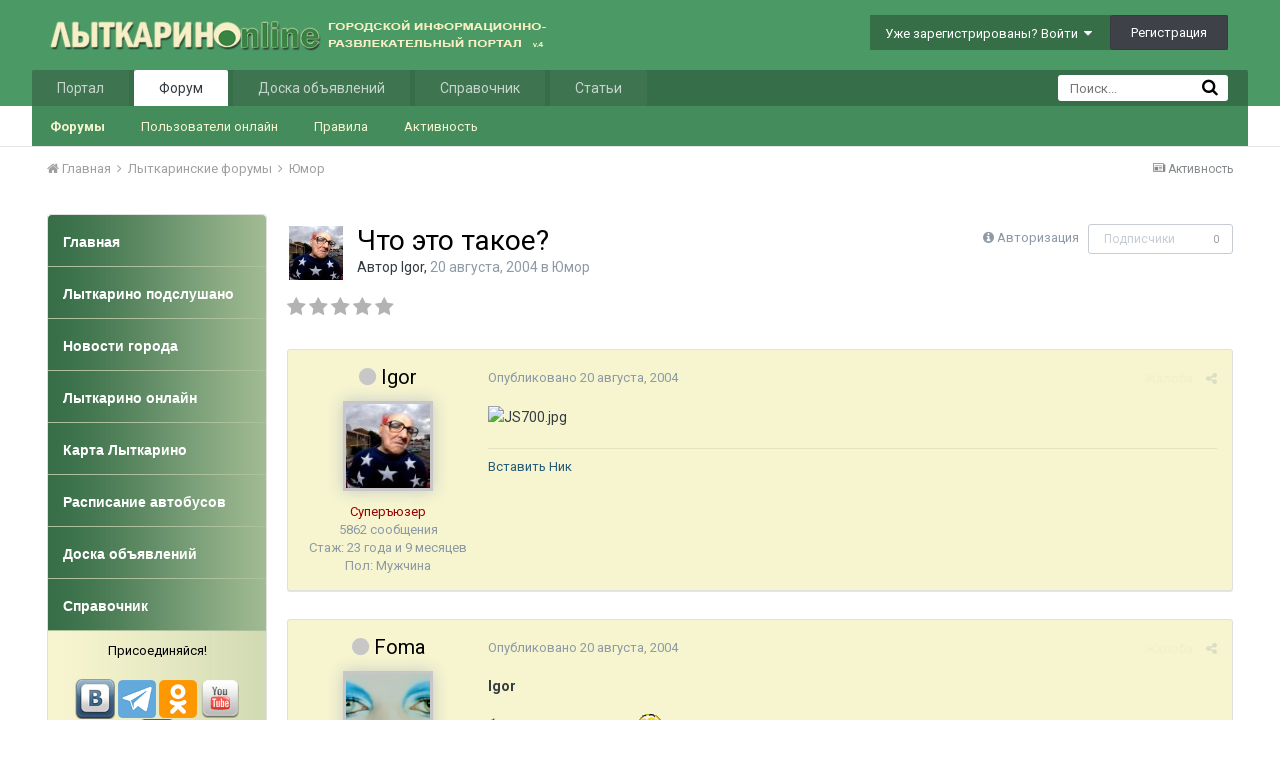

--- FILE ---
content_type: text/html;charset=UTF-8
request_url: https://www.lytkarino.info/forum/topic/1969-chto-eto-takoe/
body_size: 21249
content:
<!DOCTYPE html>
<html lang="ru-RU" dir="ltr">
	<head>
		<title>Что это такое? - Юмор - Лыткарино Онлайн</title>
		<!--[if lt IE 9]>
			<link rel="stylesheet" type="text/css" href="https://www.lytkarino.info/forum/uploads/css_built_2/5e61784858ad3c11f00b5706d12afe52_ie8.css.9e5f35f941cbb1460e48fabefef7fc70.css">
		    <script src="//www.lytkarino.info/forum/applications/core/interface/html5shiv/html5shiv.js"></script>
		<![endif]-->
		
<meta charset="utf-8">

	<meta name="viewport" content="width=device-width, initial-scale=1">



	
		
			
				<meta name="description" content="
">
			
		
	

	
		
			
				<meta property="og:title" content="Что это такое?">
			
		
	

	
		
			
				<meta property="og:type" content="object">
			
		
	

	
		
			
				<meta property="og:url" content="https://www.lytkarino.info/forum/topic/1969-chto-eto-takoe/">
			
		
	

	
		
			
				<meta property="og:description" content="
">
			
		
	

	
		
			
				<meta property="og:updated_time" content="2004-09-09T18:25:36Z">
			
		
	

	
		
			
				<meta property="og:site_name" content="Лыткарино Онлайн">
			
		
	

	
		
			
				<meta property="og:locale" content="ru_RU">
			
		
	

<meta name="theme-color" content="#3d6594">
<link rel="canonical" href="https://www.lytkarino.info/forum/topic/1969-chto-eto-takoe/" />
<link rel="alternate" type="application/rss+xml" title="Последние темы" href="https://www.lytkarino.info/forum/rss/1-poslednie-temy.xml/" />

		


	
		<link href="https://fonts.googleapis.com/css?family=Roboto:300,300i,400,400i,700,700i" rel="stylesheet">
	



	<link rel='stylesheet' href='https://www.lytkarino.info/forum/uploads/css_built_2/341e4a57816af3ba440d891ca87450ff_framework.css.835df9a5a95199f66911659d85490f55.css?v=d63c9f81f2' media='all'>

	<link rel='stylesheet' href='https://www.lytkarino.info/forum/uploads/css_built_2/05e81b71abe4f22d6eb8d1a929494829_responsive.css.714289a0e3c41d1325f5b9b49e4dbc80.css?v=d63c9f81f2' media='all'>

	<link rel='stylesheet' href='https://www.lytkarino.info/forum/uploads/css_built_2/20446cf2d164adcc029377cb04d43d17_flags.css.c8b4bb250cadf252d71ce8e37d0944b5.css?v=d63c9f81f2' media='all'>

	<link rel='stylesheet' href='https://www.lytkarino.info/forum/uploads/css_built_2/90eb5adf50a8c640f633d47fd7eb1778_core.css.bce7399643f0d11f03ee2f49f0782888.css?v=d63c9f81f2' media='all'>

	<link rel='stylesheet' href='https://www.lytkarino.info/forum/uploads/css_built_2/5a0da001ccc2200dc5625c3f3934497d_core_responsive.css.2cc92e5f696b84b481c938037d8d2d52.css?v=d63c9f81f2' media='all'>

	<link rel='stylesheet' href='https://www.lytkarino.info/forum/uploads/css_built_2/62e269ced0fdab7e30e026f1d30ae516_forums.css.742f848b392ec64c1ebe0e5edeed30a0.css?v=d63c9f81f2' media='all'>

	<link rel='stylesheet' href='https://www.lytkarino.info/forum/uploads/css_built_2/76e62c573090645fb99a15a363d8620e_forums_responsive.css.93bc6a21faa1f8feb79ae7f5e0e2804c.css?v=d63c9f81f2' media='all'>




<link rel='stylesheet' href='https://www.lytkarino.info/forum/uploads/css_built_2/258adbb6e4f3e83cd3b355f84e3fa002_custom.css.e4824cfec911a57aececac2d95746816.css?v=d63c9f81f2' media='all'>



		
		

        <script type="text/javascript" src="/go/go.js"></script>
	<script type="text/javascript" src="/go/go.js"></script></head>
	<body class="ipsApp ipsApp_front ipsJS_none ipsClearfix" data-controller="core.front.core.app,plugins.minimizequote"  data-message=""  data-pageapp="forums" data-pagelocation="front" data-pagemodule="forums" data-pagecontroller="topic">

<style>
	
#ebsGlobalMessage_dismiss a {
	color: ;
}

.ebsGlobalMessage_custom {
	background-color: ;
	color: ;
}
.ebsGlobalMessage_custom p::before {
	content: '\';
}
</style>




















		<a href="#elContent" class="ipsHide" title="Перейти к основному содержанию на этой странице" accesskey="m">Перейти к содержанию</a>
		
		<div id="ipsLayout_header" class="ipsClearfix">
			

			


			
<ul id='elMobileNav' class='ipsList_inline ipsResponsive_hideDesktop ipsResponsive_block' data-controller='core.front.core.mobileNav' data-default="all">
	
		
			
			
				
				
			
				
					<li id='elMobileBreadcrumb'>
						<a href='https://www.lytkarino.info/forum/forum/18-yumor/'>
							<span>Юмор</span>
						</a>
					</li>
				
				
			
				
				
			
		
	
	
	
	<li >
		<a data-action="defaultStream" class='ipsType_light'  href='https://www.lytkarino.info/forum/discover/'><i class='icon-newspaper'></i></a>
	</li>

	
		<li class='ipsJS_show'>
			<a href='https://www.lytkarino.info/forum/search/' data-action="mobileSearch"><i class='fa fa-search'></i></a>
		</li>
	
	<li data-ipsDrawer data-ipsDrawer-drawerElem='#elMobileDrawer'>
		<a href='#'>
			
			
				
			
			
			
			<i class='fa fa-navicon'></i>
		</a>
	</li>
</ul>
			<header>
				<div class="ipsLayout_container">
					


<a href='https://www.lytkarino.info/forum/' id='elLogo' accesskey='1'><img src="https://www.lytkarino.info/forum/uploads/monthly_2016_04/logo500-2.png.12d984d82d4db29f511385f19d112de9.png" alt='Лыткарино Онлайн'></a>

					

	<ul id="elUserNav" class="ipsList_inline cSignedOut ipsClearfix ipsResponsive_hidePhone ipsResponsive_block">
		
		<li id="elSignInLink">
			
				<a href="https://www.lytkarino.info/forum/login/" data-ipsmenu-closeonclick="false" data-ipsmenu id="elUserSignIn">
					Уже зарегистрированы? Войти  <i class="fa fa-caret-down"></i>
				</a>
			
			
<div id='elUserSignIn_menu' class='ipsMenu ipsMenu_auto ipsHide'>
	<div data-role="loginForm">
		
			<div class='ipsColumns ipsColumns_noSpacing'>
				<div class='ipsColumn ipsColumn_wide' id='elUserSignIn_internal'>
		
		
			
				
<form accept-charset='utf-8' class="ipsPad ipsForm ipsForm_vertical" method='post' action='https://www.lytkarino.info/forum/login/' data-ipsValidation novalidate>
	<input type="hidden" name="login__standard_submitted" value="1">
	
		<input type="hidden" name="csrfKey" value="32ef831c21a56baa7c55e4abc6f2fa0a">
	
	<h4 class="ipsType_sectionHead">Войти</h4>
	<br><br>
	<ul class='ipsList_reset'>
		
			
				
					<li class="ipsFieldRow ipsFieldRow_noLabel ipsFieldRow_fullWidth">
						<input type="text" required placeholder="Отображаемое имя или  email адрес" name='auth' id='auth'>
					</li>
				
			
				
					<li class="ipsFieldRow ipsFieldRow_noLabel ipsFieldRow_fullWidth">
						<input type="password" required placeholder="Пароль" name='password' id='password'>
					</li>
				
			
				
					
<li class='ipsFieldRow ipsFieldRow_checkbox ipsClearfix ' id="9c7ffa65f11c317804907d1e35f70d9d">
	
		
		
<input type="hidden" name="remember_me" value="0">
<span class='ipsCustomInput'>
	<input
		type='checkbox'
		name='remember_me_checkbox'
		value='1'
		id="check_9c7ffa65f11c317804907d1e35f70d9d"
		data-toggle-id="9c7ffa65f11c317804907d1e35f70d9d"
		checked aria-checked='true'
		
		
		
		
		
		
	>
	
	<span></span>
</span>


		
		<div class='ipsFieldRow_content'>
			<label class='ipsFieldRow_label' for='check_9c7ffa65f11c317804907d1e35f70d9d'>Запомнить </label>
			


<span class='ipsFieldRow_desc'>
	Не рекомендуется для компьютеров с общим доступом
</span>
			
			
		</div>
	
</li>
				
			
		
		<li class="ipsFieldRow ipsFieldRow_fullWidth">
			<br>
			<button type="submit" class="ipsButton ipsButton_primary ipsButton_small" id="elSignIn_submit">Войти</button>
			<br>
			<p class="ipsType_right ipsType_small">
				<a href='https://www.lytkarino.info/forum/lostpassword/' data-ipsDialog data-ipsDialog-title='Забыли пароль?'>Забыли пароль?</a>
			</p>
		</li>
	</ul>
</form>
			
		
			
		
		
				</div>
				<div class='ipsColumn ipsColumn_wide'>
					<div class='ipsPad' id='elUserSignIn_external'>
						<div class='ipsAreaBackground_light ipsPad_half'>
							<p class='ipsType_reset ipsType_small ipsType_center'><strong>Или войти с помощью одного из сервисов</strong></p>
							<br>
							
								
							
								
									<div class='ipsPad_half ipsType_center'>
										

<a href='https://oauth.vk.com/authorize?client_id=5402902&amp;scope=offline,email,status&amp;redirect_uri=https%3A%2F%2Fwww.lytkarino.info%2Fforum%2Fapplications%2Fcore%2Finterface%2Fvk%2Fauth.php&amp;state=front-32ef831c21a56baa7c55e4abc6f2fa0a' class='ipsButton ipsButton_verySmall ipsButton_fullWidth ipsSocial ipsSocial_vk' style='background-color: #4c75a3'>
	<span class='ipsSocial ipsSocial_icon'><i class='fa fa-vk'></i></span>
	<span class='ipsSocial ipsSocial_text'>Войти через ВКонтакте</span>
</a>
									</div>
								
							
						</div>
					</div>
				</div>
			</div>
		
	</div>
</div>
		</li>
		
			<li>
				<a href="https://www.lytkarino.info/forum/register/" data-ipsdialog data-ipsdialog-size="narrow" data-ipsdialog-title="Регистрация"  id="elRegisterButton" class="ipsButton ipsButton_normal ipsButton_primary">
						Регистрация
				</a>
			</li>
		
	</ul>

				</div>
			</header>
			

	<nav data-controller='core.front.core.navBar' class=''>
		<div class='ipsNavBar_primary ipsLayout_container  ipsClearfix'>
			
				<div id='elSearch' class='ipsPos_right' data-controller='core.front.core.quickSearch' data-default="all">
					<form accept-charset='utf-8' action='https://www.lytkarino.info/forum/search/' method='post'>
						<a href='#' id='elSearchFilter' data-ipsMenu data-ipsMenu-selectable='radio' data-ipsMenu-appendTo='#elSearch' class="ipsHide">
							<span data-role='searchingIn'>
								
									
										Эта тема
										
										
											<input name="type" value="forums_topic" data-role="searchFilter" type="hidden">
										
											<input name="item" value="1969" data-role="searchFilter" type="hidden">
										
										
								
							</span>
							<i class='fa fa-caret-down'></i>
						</a>
						<input type="hidden" name="type" value="forums_topic" data-role="searchFilter">
						<ul id='elSearchFilter_menu' class='ipsMenu ipsMenu_selectable ipsMenu_narrow ipsHide'>
							<li class='ipsMenu_item ' data-ipsMenuValue='all'>
								<a href='https://www.lytkarino.info/forum/index.php?app=core&amp;module=search&amp;controller=search&amp;csrfKey=32ef831c21a56baa7c55e4abc6f2fa0a' title='Везде'>Везде</a>
							</li>
							<li class='ipsMenu_sep'><hr></li>
							
								
								
									<li class='ipsMenu_item ipsMenu_itemChecked' data-ipsMenuValue='{&quot;type&quot;:&quot;forums_topic&quot;,&quot;item&quot;:1969}' data-options='{&quot;type&quot;:&quot;forums_topic&quot;,&quot;item&quot;:1969}'>
										<a href='#'>Эта тема</a>
									</li>
								
									<li class='ipsMenu_item ' data-ipsMenuValue='{&quot;type&quot;:&quot;forums_topic&quot;,&quot;nodes&quot;:18}' data-options='{&quot;type&quot;:&quot;forums_topic&quot;,&quot;nodes&quot;:18}'>
										<a href='#'>Этот форум</a>
									</li>
								
								<li class='ipsMenu_sep'><hr></li>
							
							<li data-role='globalSearchMenuOptions'></li>
							<li class='ipsMenu_item ipsMenu_itemNonSelect'>
								<a href='https://www.lytkarino.info/forum/search/' accesskey='4'><i class='fa fa-cog'></i> Расширенный поиск</a>
							</li>
						</ul>
						<input type='search' id='elSearchField' placeholder='Поиск...' name='q'>
						<button type='submit'><i class='fa fa-search'></i></button>
					</form>
				</div>
			
			<ul data-role="primaryNavBar" class='ipsResponsive_showDesktop ipsResponsive_block'>
				


	
		
		
		<li  id='elNavSecondary_15' data-role="navBarItem" data-navApp="core" data-navExt="CustomItem">
			
			
				<a href="https://www.lytkarino.info"  data-navItem-id="15" >
					Портал
				</a>
			
			
				<ul class='ipsNavBar_secondary ipsHide' data-role='secondaryNavBar'>
					


	
		
		
		<li  id='elNavSecondary_20' data-role="navBarItem" data-navApp="core" data-navExt="CustomItem">
			
			
				<a href="https://www.lytkarino.info/news/"  data-navItem-id="20" >
					Новости
				</a>
			
			
		</li>
	
	

	
		
		
		<li  id='elNavSecondary_21' data-role="navBarItem" data-navApp="core" data-navExt="CustomItem">
			
			
				<a href="https://www.lytkarino.info/podslushano/"  data-navItem-id="21" >
					Народные новости
				</a>
			
			
		</li>
	
	

	
		
		
		<li  id='elNavSecondary_30' data-role="navBarItem" data-navApp="core" data-navExt="CustomItem">
			
			
				<a href="https://www.lytkarino.info/online/"  data-navItem-id="30" >
					Фото
				</a>
			
			
		</li>
	
	

					<li class='ipsHide' id='elNavigationMore_15' data-role='navMore'>
						<a href='#' data-ipsMenu data-ipsMenu-appendTo='#elNavigationMore_15' id='elNavigationMore_15_dropdown'>Больше <i class='fa fa-caret-down'></i></a>
						<ul class='ipsHide ipsMenu ipsMenu_auto' id='elNavigationMore_15_dropdown_menu' data-role='moreDropdown'></ul>
					</li>
				</ul>
			
		</li>
	
	

	
		
		
			
		
		<li class='ipsNavBar_active' data-active id='elNavSecondary_1' data-role="navBarItem" data-navApp="core" data-navExt="CustomItem">
			
			
				<a href="https://www.lytkarino.info/forum/"  data-navItem-id="1" data-navDefault>
					Форум
				</a>
			
			
				<ul class='ipsNavBar_secondary ' data-role='secondaryNavBar'>
					


	
		
		
			
		
		<li class='ipsNavBar_active' data-active id='elNavSecondary_8' data-role="navBarItem" data-navApp="forums" data-navExt="Forums">
			
			
				<a href="https://www.lytkarino.info/forum/"  data-navItem-id="8" data-navDefault>
					Форумы
				</a>
			
			
		</li>
	
	

	
		
		
		<li  id='elNavSecondary_14' data-role="navBarItem" data-navApp="core" data-navExt="OnlineUsers">
			
			
				<a href="https://www.lytkarino.info/forum/online/"  data-navItem-id="14" >
					Пользователи онлайн
				</a>
			
			
		</li>
	
	

	
		
		
		<li  id='elNavSecondary_12' data-role="navBarItem" data-navApp="core" data-navExt="Guidelines">
			
			
				<a href="https://www.lytkarino.info/forum/guidelines/"  data-navItem-id="12" >
					Правила
				</a>
			
			
		</li>
	
	

	
		
		
		<li  id='elNavSecondary_45' data-role="navBarItem" data-navApp="core" data-navExt="CustomItem">
			
			
				<a href="https://www.lytkarino.info/forum/discover/"  data-navItem-id="45" >
					Активность
				</a>
			
			
		</li>
	
	

	
	

					<li class='ipsHide' id='elNavigationMore_1' data-role='navMore'>
						<a href='#' data-ipsMenu data-ipsMenu-appendTo='#elNavigationMore_1' id='elNavigationMore_1_dropdown'>Больше <i class='fa fa-caret-down'></i></a>
						<ul class='ipsHide ipsMenu ipsMenu_auto' id='elNavigationMore_1_dropdown_menu' data-role='moreDropdown'></ul>
					</li>
				</ul>
			
		</li>
	
	

	
		
		
		<li  id='elNavSecondary_17' data-role="navBarItem" data-navApp="core" data-navExt="CustomItem">
			
			
				<a href="http://www.lytkarino.su"  data-navItem-id="17" >
					Доска объявлений
				</a>
			
			
				<ul class='ipsNavBar_secondary ipsHide' data-role='secondaryNavBar'>
					


	
		
		
		<li  id='elNavSecondary_31' data-role="navBarItem" data-navApp="core" data-navExt="CustomItem">
			
			
				<a href="http://www.lytkarino.su/add/"  data-navItem-id="31" >
					Добавить объявление
				</a>
			
			
		</li>
	
	

					<li class='ipsHide' id='elNavigationMore_17' data-role='navMore'>
						<a href='#' data-ipsMenu data-ipsMenu-appendTo='#elNavigationMore_17' id='elNavigationMore_17_dropdown'>Больше <i class='fa fa-caret-down'></i></a>
						<ul class='ipsHide ipsMenu ipsMenu_auto' id='elNavigationMore_17_dropdown_menu' data-role='moreDropdown'></ul>
					</li>
				</ul>
			
		</li>
	
	

	
		
		
		<li  id='elNavSecondary_18' data-role="navBarItem" data-navApp="core" data-navExt="CustomItem">
			
			
				<a href="https://www.lytkarino.info/sprav/"  data-navItem-id="18" >
					Справочник
				</a>
			
			
				<ul class='ipsNavBar_secondary ipsHide' data-role='secondaryNavBar'>
					


	
		
		
		<li  id='elNavSecondary_32' data-role="navBarItem" data-navApp="core" data-navExt="CustomItem">
			
			
				<a href="https://www.lytkarino.info/sprav/add/"  data-navItem-id="32" >
					Добавить организацию в справочник
				</a>
			
			
		</li>
	
	

					<li class='ipsHide' id='elNavigationMore_18' data-role='navMore'>
						<a href='#' data-ipsMenu data-ipsMenu-appendTo='#elNavigationMore_18' id='elNavigationMore_18_dropdown'>Больше <i class='fa fa-caret-down'></i></a>
						<ul class='ipsHide ipsMenu ipsMenu_auto' id='elNavigationMore_18_dropdown_menu' data-role='moreDropdown'></ul>
					</li>
				</ul>
			
		</li>
	
	

	
		
		
		<li  id='elNavSecondary_10' data-role="navBarItem" data-navApp="cms" data-navExt="Pages">
			
			
				<a href="https://www.lytkarino.info/forum/lytkarino/"  data-navItem-id="10" >
					Статьи
				</a>
			
			
				<ul class='ipsNavBar_secondary ipsHide' data-role='secondaryNavBar'>
					


	
		
		
		<li  id='elNavSecondary_33' data-role="navBarItem" data-navApp="core" data-navExt="CustomItem">
			
			
				<a href="https://www.lytkarino.info/forum/lytkarino/history/"  data-navItem-id="33" >
					История Лыткарино
				</a>
			
			
		</li>
	
	

	
		
		
		<li  id='elNavSecondary_34' data-role="navBarItem" data-navApp="core" data-navExt="CustomItem">
			
			
				<a href="https://www.lytkarino.info/forum/lytkarino/streets/"  data-navItem-id="34" >
					Улицы Лыткарино
				</a>
			
			
		</li>
	
	

	
		
		
		<li  id='elNavSecondary_35' data-role="navBarItem" data-navApp="core" data-navExt="CustomItem">
			
			
				<a href="https://www.lytkarino.info/forum/lytkarino/ludi/"  data-navItem-id="35" >
					Люди Лыткарино
				</a>
			
			
		</li>
	
	

	
		
		
		<li  id='elNavSecondary_36' data-role="navBarItem" data-navApp="core" data-navExt="CustomItem">
			
			
				<a href="https://www.lytkarino.info/forum/lytkarino/dostoprimechatelnosti/"  data-navItem-id="36" >
					Достопримечательности
				</a>
			
			
		</li>
	
	

					<li class='ipsHide' id='elNavigationMore_10' data-role='navMore'>
						<a href='#' data-ipsMenu data-ipsMenu-appendTo='#elNavigationMore_10' id='elNavigationMore_10_dropdown'>Больше <i class='fa fa-caret-down'></i></a>
						<ul class='ipsHide ipsMenu ipsMenu_auto' id='elNavigationMore_10_dropdown_menu' data-role='moreDropdown'></ul>
					</li>
				</ul>
			
		</li>
	
	

	
	

	
	

				<li class='ipsHide' id='elNavigationMore' data-role='navMore'>
					<a href='#' data-ipsMenu data-ipsMenu-appendTo='#elNavigationMore' id='elNavigationMore_dropdown'>Больше</a>
					<ul class='ipsNavBar_secondary ipsHide' data-role='secondaryNavBar'>
						<li class='ipsHide' id='elNavigationMore_more' data-role='navMore'>
							<a href='#' data-ipsMenu data-ipsMenu-appendTo='#elNavigationMore_more' id='elNavigationMore_more_dropdown'>Больше <i class='fa fa-caret-down'></i></a>
							<ul class='ipsHide ipsMenu ipsMenu_auto' id='elNavigationMore_more_dropdown_menu' data-role='moreDropdown'></ul>
						</li>
					</ul>
				</li>
			</ul>
		</div>
	</nav>

		</div>
		<main id="ipsLayout_body" class="ipsLayout_container">
			<div id="ipsLayout_contentArea">
				<div id="ipsLayout_contentWrapper">
					
<nav class="ipsBreadcrumb ipsBreadcrumb_top ipsFaded_withHover">
	

	<ul class="ipsList_inline ipsPos_right">
		
		<li >
			<a data-action="defaultStream" class="ipsType_light " href="https://www.lytkarino.info/forum/discover/"><i class="icon-newspaper"></i> <span>Активность</span></a>
		</li>
		
	</ul>

	
<ul data-role="breadcrumbList">
		<li>
			<a title="Главная" href="https://www.lytkarino.info/forum/">
				<span><i class="fa fa-home"></i> Главная <i class="fa fa-angle-right"></i></span>
			</a>
		</li>
		
  
		
			<li>
				
					<a href="https://www.lytkarino.info/forum/forum/25-lytkarinskie-forumy/">
						<span>Лыткаринские форумы 
                          
                                                   <i class="fa fa-angle-right"></i>
                          
                          </span>
					</a>
				
			</li>
		
			<li>
				
					<a href="https://www.lytkarino.info/forum/forum/18-yumor/">
						<span>Юмор 
                          </span>
					</a>
				
			</li>
		
			<li>
				
					
				
			</li>
		
	</ul>

</nav>

					


	<div id='ipsLayout_sidebar' class='ipsLayout_sidebarleft ' data-controller='core.front.widgets.sidebar'>
		
		
		

	<div class='cWidgetContainer '  data-role='widgetReceiver' data-orientation='vertical' data-widgetArea='sidebar'>
		<ul class='ipsList_reset'>
			
				
					
					<li class='ipsWidget ipsWidget_vertical ipsBox' data-blockID='app_cms_Blocks_uzg1x714a' data-blockConfig="true" data-blockTitle="Пользовательские блоки" data-blockErrorMessage="Этот блок не может быть показан. Причиной этому может необходимость его настройки, либо будет отображён после перезагрузки этой страницы." data-controller='core.front.widgets.block'>
<style>
#menu{
	background:#fff;
	width:100%;
	margin:0px;
	padding: 0px;
	margin-top:0px;
}

#menu ul{
	list-style:none;
}

#menu li{
	list-style:none;
	display:block;
}

#menu li a.top{
	-webkit-border-radius:4px 4px 0 0;
	-moz-border-radius:4px 4px 0 0;
	border-radius:4px 4px 0 0;
}


#menu li a {
	height:52px;
	border-bottom:1px solid #abc09b;
	list-style:none;
	display:block;
	background: url(/images/menu_bg.jpg) repeat-y left;
	color:#fff;
	-atext-transform:uppercase;
	font-size:14px;
	font-weight: bold;
	text-decoration:none;
	padding:18px 5px 10px 15px;
    font-family:Tahoma,Verdana,Arial;
}

#menu li a:hover{
	abackground:#f6f5cf url(/images/menu_hover.jpg) repeat-x top;
	color:#eee;
	text-decoration:none;
}

#menu li a:focus{
  outline: 0;
}

#menu div{
	background: url(/images/menu_light_bg.jpg) repeat-y left;
	-webkit-border-radius:0 0 4px 4px;
	-moz-border-radius:0 0 4px 4px;
	border-radius:0 0 4px 4px;
	color: #000;
	font-weight:normal;
	padding: 10px;
	line-height:150%;
}
</style>


<ul id="menu">
	<li><a class=top href="/"><span>Главная</span></a></li>
	<li><a href="/podslushano/">Лыткарино подслушано</a></li>
	<li><a href="/news/">Новости города</a></li>
	<li><a href="/online/">Лыткарино онлайн</a></li>
	<li><a href="/sprav/map/" target="_blank">Карта Лыткарино</a></li>
	<li><a href="/bus/">Расписание автобусов</a></li>
	<li><a href="https://www.lytkarino.su/" target="_blank">Доска объявлений</a></li>
	<li><a href="/sprav/" target="_blank">Справочник</a></li>
	<div class=bottom><center>
Присоединяйся!<br><br>
<a href="https://vk.com/lytkarinoonline" target="_blank"><img src="/images/social/vkontakte.png" width=40></a>
<a href="https://t.me/lytkarinoonline/" target="_blank"><img src="/images/social/telegram.png" width=38></a>
<a href="https://ok.ru/lytkarinoonlain" target="_blank"><img src="/images/social/odnoklassniki.png" width=38></a>
<a href="https://www.youtube.com/lytkarinoonline/" target="_blank"><img src="/images/social/youtube.png" width=40></a>
<a href="https://www.facebook.com/lytkarinoonline/" target="_blank"><img src="/images/social/facebook.png" width=40></a>
<a href="https://instagram.com/lytkarinoonline/" target="_blank"><img src="/images/social/instagram.png" width=40></a>
<a href="https://twitter.com/lytkarinoonline/" target="_blank"><img src="/images/social/twitter.png" width=40></a>
</center>
	</div>
</ul></li>
				
					
					<li class='ipsWidget ipsWidget_vertical ipsBox' data-blockID='app_cms_Blocks_9x542i75w' data-blockConfig="true" data-blockTitle="Пользовательские блоки" data-blockErrorMessage="Этот блок не может быть показан. Причиной этому может необходимость его настройки, либо будет отображён после перезагрузки этой страницы." data-controller='core.front.widgets.block'>
<h3 class="ipsWidget_title ipsType_reset">Реклама</h3>

<!-- Yandex.RTB R-A-134469-3 -->
<div id="yandex_rtb_R-A-134469-3"></div>
<script type="text/javascript">
    (function(w, d, n, s, t) {
        w[n] = w[n] || [];
        w[n].push(function() {
            Ya.Context.AdvManager.render({
                blockId: "R-A-134469-3",
                renderTo: "yandex_rtb_R-A-134469-3",
                async: true
            });
        });
        t = d.getElementsByTagName("script")[0];
        s = d.createElement("script");
        s.type = "text/javascript";
        s.src = "//an.yandex.ru/system/context.js";
        s.async = true;
        t.parentNode.insertBefore(s, t);
    })(this, this.document, "yandexContextAsyncCallbacks");
</script></li>
				
					
					<li class='ipsWidget ipsWidget_vertical ipsBox' data-blockID='app_cms_Blocks_n8ewsytvr' data-blockConfig="true" data-blockTitle="Пользовательские блоки" data-blockErrorMessage="Этот блок не может быть показан. Причиной этому может необходимость его настройки, либо будет отображён после перезагрузки этой страницы." data-controller='core.front.widgets.block'>
<h3 class="ipsWidget_title ipsType_reset">Социальные сети</h3>
<div style="padding:10px; text-align:center;">

<script type="text/javascript" src="//vk.com/js/api/openapi.js?105"></script>
<!-- VK Widget -->
<div id="vk_groups"></div>
<script type="text/javascript">
VK.Widgets.Group("vk_groups", {mode: 0, width: "200", height: "290", color1: 'FFFFFF', color2: '2B587A', color3: '5B7FA6'}, 37291061);
</script>

<br>

<a href="https://www.yandex.ru?add=59412&from=promocode" target="_blank"><img src="https://wimg.yandex.net/59/41/t-59412.png" alt="" border="0"/></a>
<br>Новости сайта Лыткарино Online
<br>на главной странице Яндекса
<br><a target="_blank" href="https://www.yandex.ru?add=59412&from=promocode"><img border="0" style="padding-top:5px;" src="https://img.yandex.net/i/service/wdgt/b-wdgt-add-button_lang_ru.png" alt="добавить на Яндекс"/></a>

</div></li>
				
			
		</ul>
	</div>

	</div>

					<div id="ipsLayout_mainArea">
						
<a id="elContent"></a>
                      <div style="width:100%; text-align:center;"></div>
                      <!--div style="float:left; width:50%; text-align:center;"></div-->
                      <div style="clear:both;"></div>
						
						
						
						

	<div class='cWidgetContainer '  data-role='widgetReceiver' data-orientation='horizontal' data-widgetArea='header'>
		<ul class='ipsList_reset'>
			
				
					
					<li class='ipsWidget ipsWidget_horizontal ipsBox ipsWidgetHide ipsHide' data-blockID='app_core_announcements_announcements' data-blockConfig="true" data-blockTitle="Объявления" data-blockErrorMessage="Этот блок не может быть показан. Причиной этому может необходимость его настройки, либо будет отображён после перезагрузки этой страницы." data-controller='core.front.widgets.block'></li>
				
			
		</ul>
	</div>

						






<div class="ipsPageHeader ipsClearfix">
	
		<div class="ipsPos_right ipsResponsive_noFloat ipsResponsive_hidePhone">
			

<div data-followApp='forums' data-followArea='topic' data-followID='1969' data-controller='core.front.core.followButton'>
	
		<span class='ipsType_light ipsType_blendLinks ipsResponsive_hidePhone ipsResponsive_inline'><i class='fa fa-info-circle'></i> <a href='https://www.lytkarino.info/forum/login/' title='Перейти на страницу авторизации'>Авторизация</a>&nbsp;&nbsp;</span>
	
	

	<div class="ipsFollow ipsPos_middle ipsButton ipsButton_link ipsButton_verySmall ipsButton_disabled" data-role="followButton">
		
			<span>Подписчики</span>
			<span class='ipsCommentCount'>0</span>
		
	</div>

</div>
		</div>
		<div class="ipsPos_right ipsResponsive_noFloat ipsResponsive_hidePhone">
			






		</div>
		
	
	<div class="ipsPhotoPanel ipsPhotoPanel_small ipsPhotoPanel_notPhone ipsClearfix">
		


	<a href="https://www.lytkarino.info/forum/profile/137-igor/" data-ipshover data-ipshover-target="https://www.lytkarino.info/forum/profile/137-igor/?do=hovercard"  class="ipsUserPhoto ipsUserPhoto_small" title="Перейти в профиль Igor">
		

<img src="https://www.lytkarino.info/forum/uploads/profile/av-137.jpg" alt="Igor" itemprop="image"> 


	</a>

		<div>
			<h1 class="ipsType_pageTitle ipsContained_container">
				

				
				
					<span class="ipsType_break ipsContained">
						<span>Что это такое?</span>
					</span>
				
			</h1>
			
			<p class="ipsType_reset ipsType_blendLinks ">
				<span class="ipsType_normal">
				
					Автор 
<a href='https://www.lytkarino.info/forum/profile/137-igor/' data-ipsHover data-ipsHover-target='https://www.lytkarino.info/forum/profile/137-igor/?do=hovercard&amp;referrer=https%253A%252F%252Fwww.lytkarino.info%252Fforum%252Ftopic%252F1969-chto-eto-takoe%252F' title="Перейти в профиль Igor" class="ipsType_break">Igor</a>,  <span class="ipsType_light"><time datetime='2004-08-20T15:22:34Z' title='08/20/04 15:22 ' data-short='21 г'>20 августа, 2004</time> в <a href="https://www.lytkarino.info/forum/forum/18-yumor/">Юмор</a></span>
				
				</span>
				<br>
			</p>
			
		</div>
	</div>
</div>








<div class="ipsClearfix">
	
		
<div class="ipsPos_left ipsType_light ipsResponsive_hidePhone">
			
			
<div  class='ipsClearfix ipsRating  ipsRating_veryLarge'>
	
	<ul class='ipsRating_collective'>
		
			
				<li class='ipsRating_off'>
					<i class='fa fa-star'></i>
				</li>
			
		
			
				<li class='ipsRating_off'>
					<i class='fa fa-star'></i>
				</li>
			
		
			
				<li class='ipsRating_off'>
					<i class='fa fa-star'></i>
				</li>
			
		
			
				<li class='ipsRating_off'>
					<i class='fa fa-star'></i>
				</li>
			
		
			
				<li class='ipsRating_off'>
					<i class='fa fa-star'></i>
				</li>
			
		
	</ul>
</div>
		</div>
	
	
	<ul class="ipsToolList ipsToolList_horizontal ipsClearfix ipsSpacer_both ipsResponsive_hidePhone">
		
		
		
	</ul>
</div>

<div data-controller="core.front.core.commentFeed,forums.front.topic.view, core.front.core.ignoredComments"  data-baseurl="https://www.lytkarino.info/forum/topic/1969-chto-eto-takoe/" data-lastpage data-feedid="topic-1969" class="cTopic ipsClear ipsSpacer_top">
	
		
	

	

<div data-controller='core.front.core.recommendedComments' data-url='https://www.lytkarino.info/forum/topic/1969-chto-eto-takoe/?recommended=comments' class='ipsAreaBackground ipsPad ipsBox ipsBox_transparent ipsSpacer_bottom ipsRecommendedComments ipsHide'>
	<div data-role="recommendedComments">
		<h2 class='ipsType_sectionHead ipsType_large'>Рекомендуемые сообщения</h2>
		
	</div>
</div>
	
	<div data-role="commentFeed" data-controller="core.front.core.moderation" >
		<form action="https://www.lytkarino.info/forum/topic/1969-chto-eto-takoe/?csrfKey=32ef831c21a56baa7c55e4abc6f2fa0a&amp;do=multimodComment" method="post" data-ipspageaction data-role="moderationTools">
			
			
				
					
					
					






	
		
	
	
		
		
<a id="comment-34166"></a>
<article  id="elComment_34166" class="cPost ipsBox  ipsComment  ipsComment_parent ipsClearfix ipsClear ipsColumns ipsColumns_noSpacing ipsColumns_collapsePhone  ">
	

	<div class="cAuthorPane cAuthorPane_mobile ipsResponsive_showPhone ipsResponsive_block">
		<span class="ipsType_sectionHead cAuthorPane_author ipsResponsive_showPhone ipsResponsive_inlineBlock ipsType_break ipsType_blendLinks ipsTruncate ipsTruncate_line">
			
<a href='https://www.lytkarino.info/forum/profile/137-igor/' data-ipsHover data-ipsHover-target='https://www.lytkarino.info/forum/profile/137-igor/?do=hovercard&amp;referrer=https%253A%252F%252Fwww.lytkarino.info%252Fforum%252Ftopic%252F1969-chto-eto-takoe%252F' title="Перейти в профиль Igor" class="ipsType_break"><span style='color:#990000'>Igor</span></a>
			<span class="ipsResponsive_showPhone ipsResponsive_inline">  
</span>
		</span>
		<div class="cAuthorPane_photo">
			


	<a href="https://www.lytkarino.info/forum/profile/137-igor/" data-ipshover data-ipshover-target="https://www.lytkarino.info/forum/profile/137-igor/?do=hovercard"  class="ipsUserPhoto ipsUserPhoto_large" title="Перейти в профиль Igor">
		


<img class="avatar_round_edge avatar_round_edge_offline avatar_round_indicator_offline_color offline_glow"  src="https://www.lytkarino.info/forum/uploads/profile/av-137.jpg" alt="Igor" itemprop="image"> 



	</a>

		</div>
	</div>
	<aside class="ipsComment_author cAuthorPane ipsColumn ipsColumn_medium ipsResponsive_hidePhone">
		<h3 class="ipsType_sectionHead cAuthorPane_author ipsType_blendLinks ipsType_break">
<i class="fa fa-circle ipsOnlineStatus_offline" data-ipstooltip title="Оффлайн"></i> 
<strong itemprop="name">
<a href='https://www.lytkarino.info/forum/profile/137-igor/' data-ipsHover data-ipsHover-target='https://www.lytkarino.info/forum/profile/137-igor/?do=hovercard&amp;referrer=https%253A%252F%252Fwww.lytkarino.info%252Fforum%252Ftopic%252F1969-chto-eto-takoe%252F' title="Перейти в профиль Igor" class="ipsType_break">Igor</a></strong> <span class="ipsResponsive_showPhone ipsResponsive_inline">  
</span>
</h3>
		
		<ul class="cAuthorPane_info ipsList_reset">





<li class="cAuthorPane_photo">



	<a href="https://www.lytkarino.info/forum/profile/137-igor/" data-ipshover data-ipshover-target="https://www.lytkarino.info/forum/profile/137-igor/?do=hovercard"  class="ipsUserPhoto ipsUserPhoto_large" title="Перейти в профиль Igor">
		


<img class="avatar_round_edge avatar_round_edge_offline avatar_round_indicator_offline_color offline_glow"  src="https://www.lytkarino.info/forum/uploads/profile/av-137.jpg" alt="Igor" itemprop="image"> 



	</a>

</li>


<li>
<span style='color:#990000'>Суперъюзер</span>
</li>




<li>


</li>


<li class="ipsType_light">
5862 сообщения
</li>




<li class="ipsType_light">Стаж: 23 года и 9 месяцев</li>







	
	<li class='ipsResponsive_hidePhone ipsType_break'>
		<li class="ipsType_light">Пол: Мужчина</li>
	</li>
	



</ul>
	</aside>
	<div class="ipsColumn ipsColumn_fluid">
		

<div id="comment-34166_wrap" data-controller="core.front.core.comment" data-commentapp="forums" data-commenttype="forums" data-commentid="34166" data-quotedata="{&quot;userid&quot;:137,&quot;username&quot;:&quot;Igor&quot;,&quot;timestamp&quot;:1093015354,&quot;contentapp&quot;:&quot;forums&quot;,&quot;contenttype&quot;:&quot;forums&quot;,&quot;contentid&quot;:1969,&quot;contentclass&quot;:&quot;forums_Topic&quot;,&quot;contentcommentid&quot;:34166}" class="ipsComment_content ipsType_medium  ipsFaded_withHover">
	

	<div class="ipsComment_meta ipsType_light">
		<div class="ipsPos_right ipsType_light ipsType_reset ipsFaded ipsFaded_more ipsType_blendLinks">
			<ul class="ipsList_inline ipsComment_tools">
				
					<li><a href="https://www.lytkarino.info/forum/topic/1969-chto-eto-takoe/?do=reportComment&amp;comment=34166" data-ipsdialog data-ipsdialog-remotesubmit data-ipsdialog-size="medium" data-ipsdialog-flashmessage="Спасибо за вашу жалобу" data-ipsdialog-title="Жалоба" data-action="reportComment" title="Пожаловаться на контент" class="ipsFaded ipsFaded_more"><span class="ipsResponsive_showPhone ipsResponsive_inline"><i class="fa fa-flag"></i></span><span class="ipsResponsive_hidePhone ipsResponsive_inline">Жалоба</span></a></li>
				
				
				
					<li><a class="ipsType_blendLinks" href="https://www.lytkarino.info/forum/topic/1969-chto-eto-takoe/" data-ipstooltip title="Поделиться сообщением" data-ipsmenu data-ipsmenu-closeonclick="false" id="elSharePost_34166" data-role="shareComment"><i class="fa fa-share-alt"></i></a></li>
				
				
			
</ul>
		</div>

		<div class="ipsType_reset">
			<a href="https://www.lytkarino.info/forum/topic/1969-chto-eto-takoe/?do=findComment&amp;comment=34166" class="ipsType_blendLinks">Опубликовано <time datetime='2004-08-20T15:22:34Z' title='08/20/04 15:22 ' data-short='21 г'>20 августа, 2004</time></a>
			<span class="ipsResponsive_hidePhone">
				
				
			</span>
		</div>
	</div>

	


	<div class="cPost_contentWrap ipsPad">
		
		<div data-role="commentContent" class="ipsType_normal ipsType_richText ipsContained" data-controller="core.front.core.lightboxedImages">
			
<img src="http://zadorno.com/archives/JS700.jpg" alt="JS700.jpg">

			
		</div>

		<div class="ipsItemControls">
			
				
					

	<div data-controller='core.front.core.reaction' class='ipsItemControls_right ipsClearfix '>	
		<div class='ipsReact ipsPos_right'>
			
				<div class='ipsReact_blurb ipsHide' data-role='reactionBlurb'>
					
				</div>
			
			
			
		</div>
	</div>


				
			
			<ul class="ipsComment_controls ipsClearfix ipsItemControls_left" data-role="commentControls"><li><a class="cInsertNickButton" style="cursor:pointer;" onclick='cv.insert.nick.insertNick("137", "Igor", "https://www.lytkarino.info/forum/profile/137-igor/", "https://www.lytkarino.info/forum/profile/137-igor/?do=hovercard")'>Вставить Ник</a></li>
				
					
					
					
				
				<li class="ipsHide" data-role="commentLoading">
					<span class="ipsLoading ipsLoading_tiny ipsLoading_noAnim"></span>
				</li>
			

	
		
		
		
	
</ul>
		</div>

		
			

		
	</div>

	<div class="ipsMenu ipsMenu_wide ipsHide cPostShareMenu" id="elSharePost_34166_menu">
		<div class="ipsPad">
			<h4 class="ipsType_sectionHead">Поделиться сообщением</h4>
			<hr class="ipsHr">
			<h5 class="ipsType_normal ipsType_reset">Ссылка на сообщение</h5>
			
			<input type="text" value="https://www.lytkarino.info/forum/topic/1969-chto-eto-takoe/" class="ipsField_fullWidth">
			

			
		</div>
	</div>
</div>

	</div>
</article>

					
						<!-- Yandex.RTB R-A-134469-2 -->
<div id="yandex_rtb_R-A-134469-2"></div>
<script type="text/javascript">
    (function(w, d, n, s, t) {
        w[n] = w[n] || [];
        w[n].push(function() {
            Ya.Context.AdvManager.render({
                blockId: "R-A-134469-2",
                renderTo: "yandex_rtb_R-A-134469-2",
                async: true
            });
        });
        t = d.getElementsByTagName("script")[0];
        s = d.createElement("script");
        s.type = "text/javascript";
        s.src = "//an.yandex.ru/system/context.js";
        s.async = true;
        t.parentNode.insertBefore(s, t);
    })(this, this.document, "yandexContextAsyncCallbacks");
</script><br>
					
				
					
					
					






	
		
	
	
		
		
<a id="comment-34170"></a>
<article  id="elComment_34170" class="cPost ipsBox  ipsComment  ipsComment_parent ipsClearfix ipsClear ipsColumns ipsColumns_noSpacing ipsColumns_collapsePhone  ">
	

	<div class="cAuthorPane cAuthorPane_mobile ipsResponsive_showPhone ipsResponsive_block">
		<span class="ipsType_sectionHead cAuthorPane_author ipsResponsive_showPhone ipsResponsive_inlineBlock ipsType_break ipsType_blendLinks ipsTruncate ipsTruncate_line">
			
<a href='https://www.lytkarino.info/forum/profile/632-foma/' data-ipsHover data-ipsHover-target='https://www.lytkarino.info/forum/profile/632-foma/?do=hovercard&amp;referrer=https%253A%252F%252Fwww.lytkarino.info%252Fforum%252Ftopic%252F1969-chto-eto-takoe%252F' title="Перейти в профиль Foma" class="ipsType_break"><span style='color:#990000'>Foma</span></a>
			<span class="ipsResponsive_showPhone ipsResponsive_inline">  
</span>
		</span>
		<div class="cAuthorPane_photo">
			


	<a href="https://www.lytkarino.info/forum/profile/632-foma/" data-ipshover data-ipshover-target="https://www.lytkarino.info/forum/profile/632-foma/?do=hovercard"  class="ipsUserPhoto ipsUserPhoto_large" title="Перейти в профиль Foma">
		


<img class="avatar_round_edge avatar_round_edge_offline avatar_round_indicator_offline_color offline_glow"  src="https://www.lytkarino.info/forum/uploads/monthly_2022_07/01-07-2022_16-14-27.thumb.png.53df87db2acca1b1ef7a58a2912d9f26.png" alt="Foma" itemprop="image"> 



	</a>

		</div>
	</div>
	<aside class="ipsComment_author cAuthorPane ipsColumn ipsColumn_medium ipsResponsive_hidePhone">
		<h3 class="ipsType_sectionHead cAuthorPane_author ipsType_blendLinks ipsType_break">
<i class="fa fa-circle ipsOnlineStatus_offline" data-ipstooltip title="Оффлайн"></i> 
<strong itemprop="name">
<a href='https://www.lytkarino.info/forum/profile/632-foma/' data-ipsHover data-ipsHover-target='https://www.lytkarino.info/forum/profile/632-foma/?do=hovercard&amp;referrer=https%253A%252F%252Fwww.lytkarino.info%252Fforum%252Ftopic%252F1969-chto-eto-takoe%252F' title="Перейти в профиль Foma" class="ipsType_break">Foma</a></strong> <span class="ipsResponsive_showPhone ipsResponsive_inline">  
</span>
</h3>
		
		<ul class="cAuthorPane_info ipsList_reset">





<li class="cAuthorPane_photo">



	<a href="https://www.lytkarino.info/forum/profile/632-foma/" data-ipshover data-ipshover-target="https://www.lytkarino.info/forum/profile/632-foma/?do=hovercard"  class="ipsUserPhoto ipsUserPhoto_large" title="Перейти в профиль Foma">
		


<img class="avatar_round_edge avatar_round_edge_offline avatar_round_indicator_offline_color offline_glow"  src="https://www.lytkarino.info/forum/uploads/monthly_2022_07/01-07-2022_16-14-27.thumb.png.53df87db2acca1b1ef7a58a2912d9f26.png" alt="Foma" itemprop="image"> 



	</a>

</li>


<li>
<span style='color:#990000'>Суперъюзер</span>
</li>




<li>


</li>


<li class="ipsType_light">
5233 сообщения
</li>




<li class="ipsType_light">Стаж: 22 года и 1 месяц</li>







	
	<li class='ipsResponsive_hidePhone ipsType_break'>
		<li class="ipsType_light">Пол: Мужчина</li>
	</li>
	



</ul>
	</aside>
	<div class="ipsColumn ipsColumn_fluid">
		

<div id="comment-34170_wrap" data-controller="core.front.core.comment" data-commentapp="forums" data-commenttype="forums" data-commentid="34170" data-quotedata="{&quot;userid&quot;:632,&quot;username&quot;:&quot;Foma&quot;,&quot;timestamp&quot;:1093016383,&quot;contentapp&quot;:&quot;forums&quot;,&quot;contenttype&quot;:&quot;forums&quot;,&quot;contentid&quot;:1969,&quot;contentclass&quot;:&quot;forums_Topic&quot;,&quot;contentcommentid&quot;:34170}" class="ipsComment_content ipsType_medium  ipsFaded_withHover">
	

	<div class="ipsComment_meta ipsType_light">
		<div class="ipsPos_right ipsType_light ipsType_reset ipsFaded ipsFaded_more ipsType_blendLinks">
			<ul class="ipsList_inline ipsComment_tools">
				
					<li><a href="https://www.lytkarino.info/forum/topic/1969-chto-eto-takoe/?do=reportComment&amp;comment=34170" data-ipsdialog data-ipsdialog-remotesubmit data-ipsdialog-size="medium" data-ipsdialog-flashmessage="Спасибо за вашу жалобу" data-ipsdialog-title="Жалоба" data-action="reportComment" title="Пожаловаться на контент" class="ipsFaded ipsFaded_more"><span class="ipsResponsive_showPhone ipsResponsive_inline"><i class="fa fa-flag"></i></span><span class="ipsResponsive_hidePhone ipsResponsive_inline">Жалоба</span></a></li>
				
				
				
					<li><a class="ipsType_blendLinks" href="https://www.lytkarino.info/forum/topic/1969-chto-eto-takoe/?do=findComment&amp;comment=34170" data-ipstooltip title="Поделиться сообщением" data-ipsmenu data-ipsmenu-closeonclick="false" id="elSharePost_34170" data-role="shareComment"><i class="fa fa-share-alt"></i></a></li>
				
				
			
</ul>
		</div>

		<div class="ipsType_reset">
			<a href="https://www.lytkarino.info/forum/topic/1969-chto-eto-takoe/?do=findComment&amp;comment=34170" class="ipsType_blendLinks">Опубликовано <time datetime='2004-08-20T15:39:43Z' title='08/20/04 15:39 ' data-short='21 г'>20 августа, 2004</time></a>
			<span class="ipsResponsive_hidePhone">
				
				
			</span>
		</div>
	</div>

	


	<div class="cPost_contentWrap ipsPad">
		
		<div data-role="commentContent" class="ipsType_normal ipsType_richText ipsContained" data-controller="core.front.core.lightboxedImages">
			
<p><strong>Igor</strong> </p><p>
</p><p>
боюсь предположить <img src="https://www.lytkarino.info/forum/uploads/emoticons/default_239.gif" alt=";)"></p>


			
		</div>

		<div class="ipsItemControls">
			
				
					

	<div data-controller='core.front.core.reaction' class='ipsItemControls_right ipsClearfix '>	
		<div class='ipsReact ipsPos_right'>
			
				<div class='ipsReact_blurb ipsHide' data-role='reactionBlurb'>
					
				</div>
			
			
			
		</div>
	</div>


				
			
			<ul class="ipsComment_controls ipsClearfix ipsItemControls_left" data-role="commentControls"><li><a class="cInsertNickButton" style="cursor:pointer;" onclick='cv.insert.nick.insertNick("632", "Foma", "https://www.lytkarino.info/forum/profile/632-foma/", "https://www.lytkarino.info/forum/profile/632-foma/?do=hovercard")'>Вставить Ник</a></li>
				
					
					
					
				
				<li class="ipsHide" data-role="commentLoading">
					<span class="ipsLoading ipsLoading_tiny ipsLoading_noAnim"></span>
				</li>
			

	
		
		
		
	
</ul>
		</div>

		
			

		
	</div>

	<div class="ipsMenu ipsMenu_wide ipsHide cPostShareMenu" id="elSharePost_34170_menu">
		<div class="ipsPad">
			<h4 class="ipsType_sectionHead">Поделиться сообщением</h4>
			<hr class="ipsHr">
			<h5 class="ipsType_normal ipsType_reset">Ссылка на сообщение</h5>
			
			<input type="text" value="https://www.lytkarino.info/forum/topic/1969-chto-eto-takoe/?do=findComment&amp;comment=34170" class="ipsField_fullWidth">
			

			
		</div>
	</div>
</div>

	</div>
</article>

					
				
					
					
					






	
		
	
	
		
		
<a id="comment-34171"></a>
<article  id="elComment_34171" class="cPost ipsBox  ipsComment  ipsComment_parent ipsClearfix ipsClear ipsColumns ipsColumns_noSpacing ipsColumns_collapsePhone  ">
	

	<div class="cAuthorPane cAuthorPane_mobile ipsResponsive_showPhone ipsResponsive_block">
		<span class="ipsType_sectionHead cAuthorPane_author ipsResponsive_showPhone ipsResponsive_inlineBlock ipsType_break ipsType_blendLinks ipsTruncate ipsTruncate_line">
			
<a href='https://www.lytkarino.info/forum/profile/968-djunkie/' data-ipsHover data-ipsHover-target='https://www.lytkarino.info/forum/profile/968-djunkie/?do=hovercard&amp;referrer=https%253A%252F%252Fwww.lytkarino.info%252Fforum%252Ftopic%252F1969-chto-eto-takoe%252F' title="Перейти в профиль djunkie" class="ipsType_break"><span style='color:#000099'>djunkie</span></a>
			<span class="ipsResponsive_showPhone ipsResponsive_inline">  
</span>
		</span>
		<div class="cAuthorPane_photo">
			


	<a href="https://www.lytkarino.info/forum/profile/968-djunkie/" data-ipshover data-ipshover-target="https://www.lytkarino.info/forum/profile/968-djunkie/?do=hovercard"  class="ipsUserPhoto ipsUserPhoto_large" title="Перейти в профиль djunkie">
		


<img class="avatar_round_edge avatar_round_edge_offline avatar_round_indicator_offline_color offline_glow"  src="https://www.lytkarino.info/forum/uploads/profile/photo-thumb-968.jpg" alt="djunkie" itemprop="image"> 



	</a>

		</div>
	</div>
	<aside class="ipsComment_author cAuthorPane ipsColumn ipsColumn_medium ipsResponsive_hidePhone">
		<h3 class="ipsType_sectionHead cAuthorPane_author ipsType_blendLinks ipsType_break">
<i class="fa fa-circle ipsOnlineStatus_offline" data-ipstooltip title="Оффлайн"></i> 
<strong itemprop="name">
<a href='https://www.lytkarino.info/forum/profile/968-djunkie/' data-ipsHover data-ipsHover-target='https://www.lytkarino.info/forum/profile/968-djunkie/?do=hovercard&amp;referrer=https%253A%252F%252Fwww.lytkarino.info%252Fforum%252Ftopic%252F1969-chto-eto-takoe%252F' title="Перейти в профиль djunkie" class="ipsType_break">djunkie</a></strong> <span class="ipsResponsive_showPhone ipsResponsive_inline">  
</span>
</h3>
		
		<ul class="cAuthorPane_info ipsList_reset">





<li class="cAuthorPane_photo">



	<a href="https://www.lytkarino.info/forum/profile/968-djunkie/" data-ipshover data-ipshover-target="https://www.lytkarino.info/forum/profile/968-djunkie/?do=hovercard"  class="ipsUserPhoto ipsUserPhoto_large" title="Перейти в профиль djunkie">
		


<img class="avatar_round_edge avatar_round_edge_offline avatar_round_indicator_offline_color offline_glow"  src="https://www.lytkarino.info/forum/uploads/profile/photo-thumb-968.jpg" alt="djunkie" itemprop="image"> 



	</a>

</li>


<li>
<span style='color:#000099'>ЛО 2</span>
</li>




<li>


</li>


<li class="ipsType_light">
501 сообщение
</li>




<li class="ipsType_light">Стаж: 21 год и 9 месяцев</li>









</ul>
	</aside>
	<div class="ipsColumn ipsColumn_fluid">
		

<div id="comment-34171_wrap" data-controller="core.front.core.comment" data-commentapp="forums" data-commenttype="forums" data-commentid="34171" data-quotedata="{&quot;userid&quot;:968,&quot;username&quot;:&quot;djunkie&quot;,&quot;timestamp&quot;:1093016501,&quot;contentapp&quot;:&quot;forums&quot;,&quot;contenttype&quot;:&quot;forums&quot;,&quot;contentid&quot;:1969,&quot;contentclass&quot;:&quot;forums_Topic&quot;,&quot;contentcommentid&quot;:34171}" class="ipsComment_content ipsType_medium  ipsFaded_withHover">
	

	<div class="ipsComment_meta ipsType_light">
		<div class="ipsPos_right ipsType_light ipsType_reset ipsFaded ipsFaded_more ipsType_blendLinks">
			<ul class="ipsList_inline ipsComment_tools">
				
					<li><a href="https://www.lytkarino.info/forum/topic/1969-chto-eto-takoe/?do=reportComment&amp;comment=34171" data-ipsdialog data-ipsdialog-remotesubmit data-ipsdialog-size="medium" data-ipsdialog-flashmessage="Спасибо за вашу жалобу" data-ipsdialog-title="Жалоба" data-action="reportComment" title="Пожаловаться на контент" class="ipsFaded ipsFaded_more"><span class="ipsResponsive_showPhone ipsResponsive_inline"><i class="fa fa-flag"></i></span><span class="ipsResponsive_hidePhone ipsResponsive_inline">Жалоба</span></a></li>
				
				
				
					<li><a class="ipsType_blendLinks" href="https://www.lytkarino.info/forum/topic/1969-chto-eto-takoe/?do=findComment&amp;comment=34171" data-ipstooltip title="Поделиться сообщением" data-ipsmenu data-ipsmenu-closeonclick="false" id="elSharePost_34171" data-role="shareComment"><i class="fa fa-share-alt"></i></a></li>
				
				
			
</ul>
		</div>

		<div class="ipsType_reset">
			<a href="https://www.lytkarino.info/forum/topic/1969-chto-eto-takoe/?do=findComment&amp;comment=34171" class="ipsType_blendLinks">Опубликовано <time datetime='2004-08-20T15:41:41Z' title='08/20/04 15:41 ' data-short='21 г'>20 августа, 2004</time></a>
			<span class="ipsResponsive_hidePhone">
				
				
			</span>
		</div>
	</div>

	


	<div class="cPost_contentWrap ipsPad">
		
		<div data-role="commentContent" class="ipsType_normal ipsType_richText ipsContained" data-controller="core.front.core.lightboxedImages">
			
<p>Порнография какая-то <img src="https://www.lytkarino.info/forum/uploads/emoticons/default_230.gif" alt=":)">))</p>


			
		</div>

		<div class="ipsItemControls">
			
				
					

	<div data-controller='core.front.core.reaction' class='ipsItemControls_right ipsClearfix '>	
		<div class='ipsReact ipsPos_right'>
			
				<div class='ipsReact_blurb ipsHide' data-role='reactionBlurb'>
					
				</div>
			
			
			
		</div>
	</div>


				
			
			<ul class="ipsComment_controls ipsClearfix ipsItemControls_left" data-role="commentControls"><li><a class="cInsertNickButton" style="cursor:pointer;" onclick='cv.insert.nick.insertNick("968", "djunkie", "https://www.lytkarino.info/forum/profile/968-djunkie/", "https://www.lytkarino.info/forum/profile/968-djunkie/?do=hovercard")'>Вставить Ник</a></li>
				
					
					
					
				
				<li class="ipsHide" data-role="commentLoading">
					<span class="ipsLoading ipsLoading_tiny ipsLoading_noAnim"></span>
				</li>
			

	
		
		
		
	
</ul>
		</div>

		
			

		
	</div>

	<div class="ipsMenu ipsMenu_wide ipsHide cPostShareMenu" id="elSharePost_34171_menu">
		<div class="ipsPad">
			<h4 class="ipsType_sectionHead">Поделиться сообщением</h4>
			<hr class="ipsHr">
			<h5 class="ipsType_normal ipsType_reset">Ссылка на сообщение</h5>
			
			<input type="text" value="https://www.lytkarino.info/forum/topic/1969-chto-eto-takoe/?do=findComment&amp;comment=34171" class="ipsField_fullWidth">
			

			
		</div>
	</div>
</div>

	</div>
</article>

					
				
					
					
					






	
		
	
	
		
		
<a id="comment-34196"></a>
<article  id="elComment_34196" class="cPost ipsBox  ipsComment  ipsComment_parent ipsClearfix ipsClear ipsColumns ipsColumns_noSpacing ipsColumns_collapsePhone  ">
	

	<div class="cAuthorPane cAuthorPane_mobile ipsResponsive_showPhone ipsResponsive_block">
		<span class="ipsType_sectionHead cAuthorPane_author ipsResponsive_showPhone ipsResponsive_inlineBlock ipsType_break ipsType_blendLinks ipsTruncate ipsTruncate_line">
			
<a href='https://www.lytkarino.info/forum/profile/628-evergreen/' data-ipsHover data-ipsHover-target='https://www.lytkarino.info/forum/profile/628-evergreen/?do=hovercard&amp;referrer=https%253A%252F%252Fwww.lytkarino.info%252Fforum%252Ftopic%252F1969-chto-eto-takoe%252F' title="Перейти в профиль evergreen" class="ipsType_break"><span style='color:#000099'>evergreen</span></a>
			<span class="ipsResponsive_showPhone ipsResponsive_inline">  
</span>
		</span>
		<div class="cAuthorPane_photo">
			


	<a href="https://www.lytkarino.info/forum/profile/628-evergreen/" data-ipshover data-ipshover-target="https://www.lytkarino.info/forum/profile/628-evergreen/?do=hovercard"  class="ipsUserPhoto ipsUserPhoto_large" title="Перейти в профиль evergreen">
		


<img class="avatar_round_edge avatar_round_edge_offline avatar_round_indicator_offline_color offline_glow"  src="https://www.lytkarino.info/forum/uploads/profile/photo-thumb-628.gif" alt="evergreen" itemprop="image"> 



	</a>

		</div>
	</div>
	<aside class="ipsComment_author cAuthorPane ipsColumn ipsColumn_medium ipsResponsive_hidePhone">
		<h3 class="ipsType_sectionHead cAuthorPane_author ipsType_blendLinks ipsType_break">
<i class="fa fa-circle ipsOnlineStatus_offline" data-ipstooltip title="Оффлайн"></i> 
<strong itemprop="name">
<a href='https://www.lytkarino.info/forum/profile/628-evergreen/' data-ipsHover data-ipsHover-target='https://www.lytkarino.info/forum/profile/628-evergreen/?do=hovercard&amp;referrer=https%253A%252F%252Fwww.lytkarino.info%252Fforum%252Ftopic%252F1969-chto-eto-takoe%252F' title="Перейти в профиль evergreen" class="ipsType_break">evergreen</a></strong> <span class="ipsResponsive_showPhone ipsResponsive_inline">  
</span>
</h3>
		
		<ul class="cAuthorPane_info ipsList_reset">





<li class="cAuthorPane_photo">



	<a href="https://www.lytkarino.info/forum/profile/628-evergreen/" data-ipshover data-ipshover-target="https://www.lytkarino.info/forum/profile/628-evergreen/?do=hovercard"  class="ipsUserPhoto ipsUserPhoto_large" title="Перейти в профиль evergreen">
		


<img class="avatar_round_edge avatar_round_edge_offline avatar_round_indicator_offline_color offline_glow"  src="https://www.lytkarino.info/forum/uploads/profile/photo-thumb-628.gif" alt="evergreen" itemprop="image"> 



	</a>

</li>


<li>
<span style='color:#000099'>ЛО 2</span>
</li>




<li>


</li>


<li class="ipsType_light">
884 сообщения
</li>




<li class="ipsType_light">Стаж: 22 года и 1 месяц</li>







	
	<li class='ipsResponsive_hidePhone ipsType_break'>
		<li class="ipsType_light">Пол: Мужчина</li>
	</li>
	



</ul>
	</aside>
	<div class="ipsColumn ipsColumn_fluid">
		

<div id="comment-34196_wrap" data-controller="core.front.core.comment" data-commentapp="forums" data-commenttype="forums" data-commentid="34196" data-quotedata="{&quot;userid&quot;:628,&quot;username&quot;:&quot;evergreen&quot;,&quot;timestamp&quot;:1093022088,&quot;contentapp&quot;:&quot;forums&quot;,&quot;contenttype&quot;:&quot;forums&quot;,&quot;contentid&quot;:1969,&quot;contentclass&quot;:&quot;forums_Topic&quot;,&quot;contentcommentid&quot;:34196}" class="ipsComment_content ipsType_medium  ipsFaded_withHover">
	

	<div class="ipsComment_meta ipsType_light">
		<div class="ipsPos_right ipsType_light ipsType_reset ipsFaded ipsFaded_more ipsType_blendLinks">
			<ul class="ipsList_inline ipsComment_tools">
				
					<li><a href="https://www.lytkarino.info/forum/topic/1969-chto-eto-takoe/?do=reportComment&amp;comment=34196" data-ipsdialog data-ipsdialog-remotesubmit data-ipsdialog-size="medium" data-ipsdialog-flashmessage="Спасибо за вашу жалобу" data-ipsdialog-title="Жалоба" data-action="reportComment" title="Пожаловаться на контент" class="ipsFaded ipsFaded_more"><span class="ipsResponsive_showPhone ipsResponsive_inline"><i class="fa fa-flag"></i></span><span class="ipsResponsive_hidePhone ipsResponsive_inline">Жалоба</span></a></li>
				
				
				
					<li><a class="ipsType_blendLinks" href="https://www.lytkarino.info/forum/topic/1969-chto-eto-takoe/?do=findComment&amp;comment=34196" data-ipstooltip title="Поделиться сообщением" data-ipsmenu data-ipsmenu-closeonclick="false" id="elSharePost_34196" data-role="shareComment"><i class="fa fa-share-alt"></i></a></li>
				
				
			
</ul>
		</div>

		<div class="ipsType_reset">
			<a href="https://www.lytkarino.info/forum/topic/1969-chto-eto-takoe/?do=findComment&amp;comment=34196" class="ipsType_blendLinks">Опубликовано <time datetime='2004-08-20T17:14:48Z' title='08/20/04 17:14 ' data-short='21 г'>20 августа, 2004</time></a>
			<span class="ipsResponsive_hidePhone">
				
				
			</span>
		</div>
	</div>

	


	<div class="cPost_contentWrap ipsPad">
		
		<div data-role="commentContent" class="ipsType_normal ipsType_richText ipsContained" data-controller="core.front.core.lightboxedImages">
			
<p>это серёжки.</p><p>
наверное.</p>


			
		</div>

		<div class="ipsItemControls">
			
				
					

	<div data-controller='core.front.core.reaction' class='ipsItemControls_right ipsClearfix '>	
		<div class='ipsReact ipsPos_right'>
			
				<div class='ipsReact_blurb ipsHide' data-role='reactionBlurb'>
					
				</div>
			
			
			
		</div>
	</div>


				
			
			<ul class="ipsComment_controls ipsClearfix ipsItemControls_left" data-role="commentControls"><li><a class="cInsertNickButton" style="cursor:pointer;" onclick='cv.insert.nick.insertNick("628", "evergreen", "https://www.lytkarino.info/forum/profile/628-evergreen/", "https://www.lytkarino.info/forum/profile/628-evergreen/?do=hovercard")'>Вставить Ник</a></li>
				
					
					
					
				
				<li class="ipsHide" data-role="commentLoading">
					<span class="ipsLoading ipsLoading_tiny ipsLoading_noAnim"></span>
				</li>
			

	
		
		
		
	
</ul>
		</div>

		
			

		
	</div>

	<div class="ipsMenu ipsMenu_wide ipsHide cPostShareMenu" id="elSharePost_34196_menu">
		<div class="ipsPad">
			<h4 class="ipsType_sectionHead">Поделиться сообщением</h4>
			<hr class="ipsHr">
			<h5 class="ipsType_normal ipsType_reset">Ссылка на сообщение</h5>
			
			<input type="text" value="https://www.lytkarino.info/forum/topic/1969-chto-eto-takoe/?do=findComment&amp;comment=34196" class="ipsField_fullWidth">
			

			
		</div>
	</div>
</div>

	</div>
</article>

					
				
					
					
					






	
		
	
	
		
		
<a id="comment-34207"></a>
<article  id="elComment_34207" class="cPost ipsBox  ipsComment  ipsComment_parent ipsClearfix ipsClear ipsColumns ipsColumns_noSpacing ipsColumns_collapsePhone  ">
	

	<div class="cAuthorPane cAuthorPane_mobile ipsResponsive_showPhone ipsResponsive_block">
		<span class="ipsType_sectionHead cAuthorPane_author ipsResponsive_showPhone ipsResponsive_inlineBlock ipsType_break ipsType_blendLinks ipsTruncate ipsTruncate_line">
			
<a href='https://www.lytkarino.info/forum/profile/962-hip-hop-devochka/' data-ipsHover data-ipsHover-target='https://www.lytkarino.info/forum/profile/962-hip-hop-devochka/?do=hovercard&amp;referrer=https%253A%252F%252Fwww.lytkarino.info%252Fforum%252Ftopic%252F1969-chto-eto-takoe%252F' title="Перейти в профиль хип ХОП девочка" class="ipsType_break"><span style='color:#9999FF'>хип ХОП девочка</span></a>
			<span class="ipsResponsive_showPhone ipsResponsive_inline">  
</span>
		</span>
		<div class="cAuthorPane_photo">
			


	<a href="https://www.lytkarino.info/forum/profile/962-hip-hop-devochka/" data-ipshover data-ipshover-target="https://www.lytkarino.info/forum/profile/962-hip-hop-devochka/?do=hovercard"  class="ipsUserPhoto ipsUserPhoto_large" title="Перейти в профиль хип ХОП девочка">
		


<img class="avatar_round_edge avatar_round_edge_offline avatar_round_indicator_offline_color offline_glow"  src="https://www.lytkarino.info/forum/uploads/profile/av-962.jpg" alt="хип ХОП девочка" itemprop="image"> 



	</a>

		</div>
	</div>
	<aside class="ipsComment_author cAuthorPane ipsColumn ipsColumn_medium ipsResponsive_hidePhone">
		<h3 class="ipsType_sectionHead cAuthorPane_author ipsType_blendLinks ipsType_break">
<i class="fa fa-circle ipsOnlineStatus_offline" data-ipstooltip title="Оффлайн"></i> 
<strong itemprop="name">
<a href='https://www.lytkarino.info/forum/profile/962-hip-hop-devochka/' data-ipsHover data-ipsHover-target='https://www.lytkarino.info/forum/profile/962-hip-hop-devochka/?do=hovercard&amp;referrer=https%253A%252F%252Fwww.lytkarino.info%252Fforum%252Ftopic%252F1969-chto-eto-takoe%252F' title="Перейти в профиль хип ХОП девочка" class="ipsType_break">хип ХОП девочка</a></strong> <span class="ipsResponsive_showPhone ipsResponsive_inline">  
</span>
</h3>
		
		<ul class="cAuthorPane_info ipsList_reset">





<li class="cAuthorPane_photo">



	<a href="https://www.lytkarino.info/forum/profile/962-hip-hop-devochka/" data-ipshover data-ipshover-target="https://www.lytkarino.info/forum/profile/962-hip-hop-devochka/?do=hovercard"  class="ipsUserPhoto ipsUserPhoto_large" title="Перейти в профиль хип ХОП девочка">
		


<img class="avatar_round_edge avatar_round_edge_offline avatar_round_indicator_offline_color offline_glow"  src="https://www.lytkarino.info/forum/uploads/profile/av-962.jpg" alt="хип ХОП девочка" itemprop="image"> 



	</a>

</li>


<li>
<span style='color:#9999FF'>ЛО 1</span>
</li>




<li>


</li>


<li class="ipsType_light">
119 сообщений
</li>




<li class="ipsType_light">Стаж: 21 год и 9 месяцев</li>









</ul>
	</aside>
	<div class="ipsColumn ipsColumn_fluid">
		

<div id="comment-34207_wrap" data-controller="core.front.core.comment" data-commentapp="forums" data-commenttype="forums" data-commentid="34207" data-quotedata="{&quot;userid&quot;:962,&quot;username&quot;:&quot;\u0445\u0438\u043f \u0425\u041e\u041f \u0434\u0435\u0432\u043e\u0447\u043a\u0430&quot;,&quot;timestamp&quot;:1093024909,&quot;contentapp&quot;:&quot;forums&quot;,&quot;contenttype&quot;:&quot;forums&quot;,&quot;contentid&quot;:1969,&quot;contentclass&quot;:&quot;forums_Topic&quot;,&quot;contentcommentid&quot;:34207}" class="ipsComment_content ipsType_medium  ipsFaded_withHover">
	

	<div class="ipsComment_meta ipsType_light">
		<div class="ipsPos_right ipsType_light ipsType_reset ipsFaded ipsFaded_more ipsType_blendLinks">
			<ul class="ipsList_inline ipsComment_tools">
				
					<li><a href="https://www.lytkarino.info/forum/topic/1969-chto-eto-takoe/?do=reportComment&amp;comment=34207" data-ipsdialog data-ipsdialog-remotesubmit data-ipsdialog-size="medium" data-ipsdialog-flashmessage="Спасибо за вашу жалобу" data-ipsdialog-title="Жалоба" data-action="reportComment" title="Пожаловаться на контент" class="ipsFaded ipsFaded_more"><span class="ipsResponsive_showPhone ipsResponsive_inline"><i class="fa fa-flag"></i></span><span class="ipsResponsive_hidePhone ipsResponsive_inline">Жалоба</span></a></li>
				
				
				
					<li><a class="ipsType_blendLinks" href="https://www.lytkarino.info/forum/topic/1969-chto-eto-takoe/?do=findComment&amp;comment=34207" data-ipstooltip title="Поделиться сообщением" data-ipsmenu data-ipsmenu-closeonclick="false" id="elSharePost_34207" data-role="shareComment"><i class="fa fa-share-alt"></i></a></li>
				
				
			
</ul>
		</div>

		<div class="ipsType_reset">
			<a href="https://www.lytkarino.info/forum/topic/1969-chto-eto-takoe/?do=findComment&amp;comment=34207" class="ipsType_blendLinks">Опубликовано <time datetime='2004-08-20T18:01:49Z' title='08/20/04 18:01 ' data-short='21 г'>20 августа, 2004</time></a>
			<span class="ipsResponsive_hidePhone">
				
				
			</span>
		</div>
	</div>

	


	<div class="cPost_contentWrap ipsPad">
		
		<div data-role="commentContent" class="ipsType_normal ipsType_richText ipsContained" data-controller="core.front.core.lightboxedImages">
			
<p>Это ЯЙЦА!или фары!ВОТЬ!</p>


			
		</div>

		<div class="ipsItemControls">
			
				
					

	<div data-controller='core.front.core.reaction' class='ipsItemControls_right ipsClearfix '>	
		<div class='ipsReact ipsPos_right'>
			
				<div class='ipsReact_blurb ipsHide' data-role='reactionBlurb'>
					
				</div>
			
			
			
		</div>
	</div>


				
			
			<ul class="ipsComment_controls ipsClearfix ipsItemControls_left" data-role="commentControls"><li><a class="cInsertNickButton" style="cursor:pointer;" onclick='cv.insert.nick.insertNick("962", "хип ХОП девочка", "https://www.lytkarino.info/forum/profile/962-hip-hop-devochka/", "https://www.lytkarino.info/forum/profile/962-hip-hop-devochka/?do=hovercard")'>Вставить Ник</a></li>
				
					
					
					
				
				<li class="ipsHide" data-role="commentLoading">
					<span class="ipsLoading ipsLoading_tiny ipsLoading_noAnim"></span>
				</li>
			

	
		
		
		
	
</ul>
		</div>

		
			

		
	</div>

	<div class="ipsMenu ipsMenu_wide ipsHide cPostShareMenu" id="elSharePost_34207_menu">
		<div class="ipsPad">
			<h4 class="ipsType_sectionHead">Поделиться сообщением</h4>
			<hr class="ipsHr">
			<h5 class="ipsType_normal ipsType_reset">Ссылка на сообщение</h5>
			
			<input type="text" value="https://www.lytkarino.info/forum/topic/1969-chto-eto-takoe/?do=findComment&amp;comment=34207" class="ipsField_fullWidth">
			

			
		</div>
	</div>
</div>

	</div>
</article>

					
				
					
					
					






	
		
	
	
		
		
<a id="comment-34219"></a>
<article  id="elComment_34219" class="cPost ipsBox  ipsComment  ipsComment_parent ipsClearfix ipsClear ipsColumns ipsColumns_noSpacing ipsColumns_collapsePhone  ">
	

	<div class="cAuthorPane cAuthorPane_mobile ipsResponsive_showPhone ipsResponsive_block">
		<span class="ipsType_sectionHead cAuthorPane_author ipsResponsive_showPhone ipsResponsive_inlineBlock ipsType_break ipsType_blendLinks ipsTruncate ipsTruncate_line">
			
<a href='https://www.lytkarino.info/forum/profile/1007-julika/' data-ipsHover data-ipsHover-target='https://www.lytkarino.info/forum/profile/1007-julika/?do=hovercard&amp;referrer=https%253A%252F%252Fwww.lytkarino.info%252Fforum%252Ftopic%252F1969-chto-eto-takoe%252F' title="Перейти в профиль Julika" class="ipsType_break"><span style='color:#990000'>Julika</span></a>
			<span class="ipsResponsive_showPhone ipsResponsive_inline">  
</span>
		</span>
		<div class="cAuthorPane_photo">
			


	<a href="https://www.lytkarino.info/forum/profile/1007-julika/" data-ipshover data-ipshover-target="https://www.lytkarino.info/forum/profile/1007-julika/?do=hovercard"  class="ipsUserPhoto ipsUserPhoto_large" title="Перейти в профиль Julika">
		


<img class="avatar_round_edge avatar_round_edge_offline avatar_round_indicator_offline_color offline_glow"  src="https://www.lytkarino.info/forum/uploads/profile/av-1007.jpg" alt="Julika" itemprop="image"> 



	</a>

		</div>
	</div>
	<aside class="ipsComment_author cAuthorPane ipsColumn ipsColumn_medium ipsResponsive_hidePhone">
		<h3 class="ipsType_sectionHead cAuthorPane_author ipsType_blendLinks ipsType_break">
<i class="fa fa-circle ipsOnlineStatus_offline" data-ipstooltip title="Оффлайн"></i> 
<strong itemprop="name">
<a href='https://www.lytkarino.info/forum/profile/1007-julika/' data-ipsHover data-ipsHover-target='https://www.lytkarino.info/forum/profile/1007-julika/?do=hovercard&amp;referrer=https%253A%252F%252Fwww.lytkarino.info%252Fforum%252Ftopic%252F1969-chto-eto-takoe%252F' title="Перейти в профиль Julika" class="ipsType_break">Julika</a></strong> <span class="ipsResponsive_showPhone ipsResponsive_inline">  
</span>
</h3>
		
		<ul class="cAuthorPane_info ipsList_reset">





<li class="cAuthorPane_photo">



	<a href="https://www.lytkarino.info/forum/profile/1007-julika/" data-ipshover data-ipshover-target="https://www.lytkarino.info/forum/profile/1007-julika/?do=hovercard"  class="ipsUserPhoto ipsUserPhoto_large" title="Перейти в профиль Julika">
		


<img class="avatar_round_edge avatar_round_edge_offline avatar_round_indicator_offline_color offline_glow"  src="https://www.lytkarino.info/forum/uploads/profile/av-1007.jpg" alt="Julika" itemprop="image"> 



	</a>

</li>


<li>
<span style='color:#990000'>Суперъюзер</span>
</li>




<li>


</li>


<li class="ipsType_light">
5359 сообщений
</li>




<li class="ipsType_light">Стаж: 21 год и 8 месяцев</li>







	
	<li class='ipsResponsive_hidePhone ipsType_break'>
		<li class="ipsType_light">Пол: Женщина</li>
	</li>
	



</ul>
	</aside>
	<div class="ipsColumn ipsColumn_fluid">
		

<div id="comment-34219_wrap" data-controller="core.front.core.comment" data-commentapp="forums" data-commenttype="forums" data-commentid="34219" data-quotedata="{&quot;userid&quot;:1007,&quot;username&quot;:&quot;Julika&quot;,&quot;timestamp&quot;:1093033839,&quot;contentapp&quot;:&quot;forums&quot;,&quot;contenttype&quot;:&quot;forums&quot;,&quot;contentid&quot;:1969,&quot;contentclass&quot;:&quot;forums_Topic&quot;,&quot;contentcommentid&quot;:34219}" class="ipsComment_content ipsType_medium  ipsFaded_withHover">
	

	<div class="ipsComment_meta ipsType_light">
		<div class="ipsPos_right ipsType_light ipsType_reset ipsFaded ipsFaded_more ipsType_blendLinks">
			<ul class="ipsList_inline ipsComment_tools">
				
					<li><a href="https://www.lytkarino.info/forum/topic/1969-chto-eto-takoe/?do=reportComment&amp;comment=34219" data-ipsdialog data-ipsdialog-remotesubmit data-ipsdialog-size="medium" data-ipsdialog-flashmessage="Спасибо за вашу жалобу" data-ipsdialog-title="Жалоба" data-action="reportComment" title="Пожаловаться на контент" class="ipsFaded ipsFaded_more"><span class="ipsResponsive_showPhone ipsResponsive_inline"><i class="fa fa-flag"></i></span><span class="ipsResponsive_hidePhone ipsResponsive_inline">Жалоба</span></a></li>
				
				
				
					<li><a class="ipsType_blendLinks" href="https://www.lytkarino.info/forum/topic/1969-chto-eto-takoe/?do=findComment&amp;comment=34219" data-ipstooltip title="Поделиться сообщением" data-ipsmenu data-ipsmenu-closeonclick="false" id="elSharePost_34219" data-role="shareComment"><i class="fa fa-share-alt"></i></a></li>
				
				
			
</ul>
		</div>

		<div class="ipsType_reset">
			<a href="https://www.lytkarino.info/forum/topic/1969-chto-eto-takoe/?do=findComment&amp;comment=34219" class="ipsType_blendLinks">Опубликовано <time datetime='2004-08-20T20:30:39Z' title='08/20/04 20:30 ' data-short='21 г'>20 августа, 2004</time></a>
			<span class="ipsResponsive_hidePhone">
				
				
			</span>
		</div>
	</div>

	


	<div class="cPost_contentWrap ipsPad">
		
		<div data-role="commentContent" class="ipsType_normal ipsType_richText ipsContained" data-controller="core.front.core.lightboxedImages">
			
<p>???</p>


			
		</div>

		<div class="ipsItemControls">
			
				
					

	<div data-controller='core.front.core.reaction' class='ipsItemControls_right ipsClearfix '>	
		<div class='ipsReact ipsPos_right'>
			
				<div class='ipsReact_blurb ipsHide' data-role='reactionBlurb'>
					
				</div>
			
			
			
		</div>
	</div>


				
			
			<ul class="ipsComment_controls ipsClearfix ipsItemControls_left" data-role="commentControls"><li><a class="cInsertNickButton" style="cursor:pointer;" onclick='cv.insert.nick.insertNick("1007", "Julika", "https://www.lytkarino.info/forum/profile/1007-julika/", "https://www.lytkarino.info/forum/profile/1007-julika/?do=hovercard")'>Вставить Ник</a></li>
				
					
					
					
				
				<li class="ipsHide" data-role="commentLoading">
					<span class="ipsLoading ipsLoading_tiny ipsLoading_noAnim"></span>
				</li>
			

	
		
		
		
	
</ul>
		</div>

		
			

		
	</div>

	<div class="ipsMenu ipsMenu_wide ipsHide cPostShareMenu" id="elSharePost_34219_menu">
		<div class="ipsPad">
			<h4 class="ipsType_sectionHead">Поделиться сообщением</h4>
			<hr class="ipsHr">
			<h5 class="ipsType_normal ipsType_reset">Ссылка на сообщение</h5>
			
			<input type="text" value="https://www.lytkarino.info/forum/topic/1969-chto-eto-takoe/?do=findComment&amp;comment=34219" class="ipsField_fullWidth">
			

			
		</div>
	</div>
</div>

	</div>
</article>

					
				
					
					
					






	
		
	
	
		
		
<a id="comment-34229"></a>
<article  id="elComment_34229" class="cPost ipsBox  ipsComment  ipsComment_parent ipsClearfix ipsClear ipsColumns ipsColumns_noSpacing ipsColumns_collapsePhone  ">
	

	<div class="cAuthorPane cAuthorPane_mobile ipsResponsive_showPhone ipsResponsive_block">
		<span class="ipsType_sectionHead cAuthorPane_author ipsResponsive_showPhone ipsResponsive_inlineBlock ipsType_break ipsType_blendLinks ipsTruncate ipsTruncate_line">
			
<a href='https://www.lytkarino.info/forum/profile/1241-rokenroll-malchik/' data-ipsHover data-ipsHover-target='https://www.lytkarino.info/forum/profile/1241-rokenroll-malchik/?do=hovercard&amp;referrer=https%253A%252F%252Fwww.lytkarino.info%252Fforum%252Ftopic%252F1969-chto-eto-takoe%252F' title="Перейти в профиль РокэнРолл мальчик" class="ipsType_break"><span style='color:#000099'>РокэнРолл мальчик</span></a>
			<span class="ipsResponsive_showPhone ipsResponsive_inline">  
</span>
		</span>
		<div class="cAuthorPane_photo">
			


	<a href="https://www.lytkarino.info/forum/profile/1241-rokenroll-malchik/" data-ipshover data-ipshover-target="https://www.lytkarino.info/forum/profile/1241-rokenroll-malchik/?do=hovercard"  class="ipsUserPhoto ipsUserPhoto_large" title="Перейти в профиль РокэнРолл мальчик">
		


<img class="avatar_round_edge avatar_round_edge_offline avatar_round_indicator_offline_color offline_glow"  src="https://www.lytkarino.info/forum/uploads/profile/photo-thumb-1241.gif" alt="РокэнРолл мальчик" itemprop="image"> 



	</a>

		</div>
	</div>
	<aside class="ipsComment_author cAuthorPane ipsColumn ipsColumn_medium ipsResponsive_hidePhone">
		<h3 class="ipsType_sectionHead cAuthorPane_author ipsType_blendLinks ipsType_break">
<i class="fa fa-circle ipsOnlineStatus_offline" data-ipstooltip title="Оффлайн"></i> 
<strong itemprop="name">
<a href='https://www.lytkarino.info/forum/profile/1241-rokenroll-malchik/' data-ipsHover data-ipsHover-target='https://www.lytkarino.info/forum/profile/1241-rokenroll-malchik/?do=hovercard&amp;referrer=https%253A%252F%252Fwww.lytkarino.info%252Fforum%252Ftopic%252F1969-chto-eto-takoe%252F' title="Перейти в профиль РокэнРолл мальчик" class="ipsType_break">РокэнРолл мальчик</a></strong> <span class="ipsResponsive_showPhone ipsResponsive_inline">  
</span>
</h3>
		
		<ul class="cAuthorPane_info ipsList_reset">





<li class="cAuthorPane_photo">



	<a href="https://www.lytkarino.info/forum/profile/1241-rokenroll-malchik/" data-ipshover data-ipshover-target="https://www.lytkarino.info/forum/profile/1241-rokenroll-malchik/?do=hovercard"  class="ipsUserPhoto ipsUserPhoto_large" title="Перейти в профиль РокэнРолл мальчик">
		


<img class="avatar_round_edge avatar_round_edge_offline avatar_round_indicator_offline_color offline_glow"  src="https://www.lytkarino.info/forum/uploads/profile/photo-thumb-1241.gif" alt="РокэнРолл мальчик" itemprop="image"> 



	</a>

</li>


<li>
<span style='color:#000099'>ЛО 2</span>
</li>




<li>


</li>


<li class="ipsType_light">
382 сообщения
</li>




<li class="ipsType_light">Стаж: 21 год и 5 месяцев</li>









</ul>
	</aside>
	<div class="ipsColumn ipsColumn_fluid">
		

<div id="comment-34229_wrap" data-controller="core.front.core.comment" data-commentapp="forums" data-commenttype="forums" data-commentid="34229" data-quotedata="{&quot;userid&quot;:1241,&quot;username&quot;:&quot;\u0420\u043e\u043a\u044d\u043d\u0420\u043e\u043b\u043b \u043c\u0430\u043b\u044c\u0447\u0438\u043a&quot;,&quot;timestamp&quot;:1093038348,&quot;contentapp&quot;:&quot;forums&quot;,&quot;contenttype&quot;:&quot;forums&quot;,&quot;contentid&quot;:1969,&quot;contentclass&quot;:&quot;forums_Topic&quot;,&quot;contentcommentid&quot;:34229}" class="ipsComment_content ipsType_medium  ipsFaded_withHover">
	

	<div class="ipsComment_meta ipsType_light">
		<div class="ipsPos_right ipsType_light ipsType_reset ipsFaded ipsFaded_more ipsType_blendLinks">
			<ul class="ipsList_inline ipsComment_tools">
				
					<li><a href="https://www.lytkarino.info/forum/topic/1969-chto-eto-takoe/?do=reportComment&amp;comment=34229" data-ipsdialog data-ipsdialog-remotesubmit data-ipsdialog-size="medium" data-ipsdialog-flashmessage="Спасибо за вашу жалобу" data-ipsdialog-title="Жалоба" data-action="reportComment" title="Пожаловаться на контент" class="ipsFaded ipsFaded_more"><span class="ipsResponsive_showPhone ipsResponsive_inline"><i class="fa fa-flag"></i></span><span class="ipsResponsive_hidePhone ipsResponsive_inline">Жалоба</span></a></li>
				
				
				
					<li><a class="ipsType_blendLinks" href="https://www.lytkarino.info/forum/topic/1969-chto-eto-takoe/?do=findComment&amp;comment=34229" data-ipstooltip title="Поделиться сообщением" data-ipsmenu data-ipsmenu-closeonclick="false" id="elSharePost_34229" data-role="shareComment"><i class="fa fa-share-alt"></i></a></li>
				
				
			
</ul>
		</div>

		<div class="ipsType_reset">
			<a href="https://www.lytkarino.info/forum/topic/1969-chto-eto-takoe/?do=findComment&amp;comment=34229" class="ipsType_blendLinks">Опубликовано <time datetime='2004-08-20T21:45:48Z' title='08/20/04 21:45 ' data-short='21 г'>20 августа, 2004</time></a>
			<span class="ipsResponsive_hidePhone">
				
				
			</span>
		</div>
	</div>

	


	<div class="cPost_contentWrap ipsPad">
		
		<div data-role="commentContent" class="ipsType_normal ipsType_richText ipsContained" data-controller="core.front.core.lightboxedImages">
			
<p>гыыыы....ректальные украшения! <img src="https://www.lytkarino.info/forum/uploads/emoticons/default_098.gif" alt=":D"></p>


			
		</div>

		<div class="ipsItemControls">
			
				
					

	<div data-controller='core.front.core.reaction' class='ipsItemControls_right ipsClearfix '>	
		<div class='ipsReact ipsPos_right'>
			
				<div class='ipsReact_blurb ipsHide' data-role='reactionBlurb'>
					
				</div>
			
			
			
		</div>
	</div>


				
			
			<ul class="ipsComment_controls ipsClearfix ipsItemControls_left" data-role="commentControls"><li><a class="cInsertNickButton" style="cursor:pointer;" onclick='cv.insert.nick.insertNick("1241", "РокэнРолл мальчик", "https://www.lytkarino.info/forum/profile/1241-rokenroll-malchik/", "https://www.lytkarino.info/forum/profile/1241-rokenroll-malchik/?do=hovercard")'>Вставить Ник</a></li>
				
					
					
					
				
				<li class="ipsHide" data-role="commentLoading">
					<span class="ipsLoading ipsLoading_tiny ipsLoading_noAnim"></span>
				</li>
			

	
		
		
		
	
</ul>
		</div>

		
			

		
	</div>

	<div class="ipsMenu ipsMenu_wide ipsHide cPostShareMenu" id="elSharePost_34229_menu">
		<div class="ipsPad">
			<h4 class="ipsType_sectionHead">Поделиться сообщением</h4>
			<hr class="ipsHr">
			<h5 class="ipsType_normal ipsType_reset">Ссылка на сообщение</h5>
			
			<input type="text" value="https://www.lytkarino.info/forum/topic/1969-chto-eto-takoe/?do=findComment&amp;comment=34229" class="ipsField_fullWidth">
			

			
		</div>
	</div>
</div>

	</div>
</article>

					
				
					
					
					






	
		
	
	
		
		
<a id="comment-34388"></a>
<article  id="elComment_34388" class="cPost ipsBox  ipsComment  ipsComment_parent ipsClearfix ipsClear ipsColumns ipsColumns_noSpacing ipsColumns_collapsePhone  ">
	

	<div class="cAuthorPane cAuthorPane_mobile ipsResponsive_showPhone ipsResponsive_block">
		<span class="ipsType_sectionHead cAuthorPane_author ipsResponsive_showPhone ipsResponsive_inlineBlock ipsType_break ipsType_blendLinks ipsTruncate ipsTruncate_line">
			
<a href='https://www.lytkarino.info/forum/profile/1177-nopunk/' data-ipsHover data-ipsHover-target='https://www.lytkarino.info/forum/profile/1177-nopunk/?do=hovercard&amp;referrer=https%253A%252F%252Fwww.lytkarino.info%252Fforum%252Ftopic%252F1969-chto-eto-takoe%252F' title="Перейти в профиль nopunk" class="ipsType_break"><span style='color:#000099'>nopunk</span></a>
			<span class="ipsResponsive_showPhone ipsResponsive_inline">  
</span>
		</span>
		<div class="cAuthorPane_photo">
			


	<a href="https://www.lytkarino.info/forum/profile/1177-nopunk/" data-ipshover data-ipshover-target="https://www.lytkarino.info/forum/profile/1177-nopunk/?do=hovercard"  class="ipsUserPhoto ipsUserPhoto_large" title="Перейти в профиль nopunk">
		


<img class="avatar_round_edge avatar_round_edge_offline avatar_round_indicator_offline_color offline_glow"  src="https://www.lytkarino.info/forum/uploads/profile/photo-thumb-1177.gif" alt="nopunk" itemprop="image"> 



	</a>

		</div>
	</div>
	<aside class="ipsComment_author cAuthorPane ipsColumn ipsColumn_medium ipsResponsive_hidePhone">
		<h3 class="ipsType_sectionHead cAuthorPane_author ipsType_blendLinks ipsType_break">
<i class="fa fa-circle ipsOnlineStatus_offline" data-ipstooltip title="Оффлайн"></i> 
<strong itemprop="name">
<a href='https://www.lytkarino.info/forum/profile/1177-nopunk/' data-ipsHover data-ipsHover-target='https://www.lytkarino.info/forum/profile/1177-nopunk/?do=hovercard&amp;referrer=https%253A%252F%252Fwww.lytkarino.info%252Fforum%252Ftopic%252F1969-chto-eto-takoe%252F' title="Перейти в профиль nopunk" class="ipsType_break">nopunk</a></strong> <span class="ipsResponsive_showPhone ipsResponsive_inline">  
</span>
</h3>
		
		<ul class="cAuthorPane_info ipsList_reset">





<li class="cAuthorPane_photo">



	<a href="https://www.lytkarino.info/forum/profile/1177-nopunk/" data-ipshover data-ipshover-target="https://www.lytkarino.info/forum/profile/1177-nopunk/?do=hovercard"  class="ipsUserPhoto ipsUserPhoto_large" title="Перейти в профиль nopunk">
		


<img class="avatar_round_edge avatar_round_edge_offline avatar_round_indicator_offline_color offline_glow"  src="https://www.lytkarino.info/forum/uploads/profile/photo-thumb-1177.gif" alt="nopunk" itemprop="image"> 



	</a>

</li>


<li>
<span style='color:#000099'>ЛО 2</span>
</li>




<li>


</li>


<li class="ipsType_light">
372 сообщения
</li>




<li class="ipsType_light">Стаж: 21 год и 6 месяцев</li>









</ul>
	</aside>
	<div class="ipsColumn ipsColumn_fluid">
		

<div id="comment-34388_wrap" data-controller="core.front.core.comment" data-commentapp="forums" data-commenttype="forums" data-commentid="34388" data-quotedata="{&quot;userid&quot;:1177,&quot;username&quot;:&quot;nopunk&quot;,&quot;timestamp&quot;:1093163214,&quot;contentapp&quot;:&quot;forums&quot;,&quot;contenttype&quot;:&quot;forums&quot;,&quot;contentid&quot;:1969,&quot;contentclass&quot;:&quot;forums_Topic&quot;,&quot;contentcommentid&quot;:34388}" class="ipsComment_content ipsType_medium  ipsFaded_withHover">
	

	<div class="ipsComment_meta ipsType_light">
		<div class="ipsPos_right ipsType_light ipsType_reset ipsFaded ipsFaded_more ipsType_blendLinks">
			<ul class="ipsList_inline ipsComment_tools">
				
					<li><a href="https://www.lytkarino.info/forum/topic/1969-chto-eto-takoe/?do=reportComment&amp;comment=34388" data-ipsdialog data-ipsdialog-remotesubmit data-ipsdialog-size="medium" data-ipsdialog-flashmessage="Спасибо за вашу жалобу" data-ipsdialog-title="Жалоба" data-action="reportComment" title="Пожаловаться на контент" class="ipsFaded ipsFaded_more"><span class="ipsResponsive_showPhone ipsResponsive_inline"><i class="fa fa-flag"></i></span><span class="ipsResponsive_hidePhone ipsResponsive_inline">Жалоба</span></a></li>
				
				
				
					<li><a class="ipsType_blendLinks" href="https://www.lytkarino.info/forum/topic/1969-chto-eto-takoe/?do=findComment&amp;comment=34388" data-ipstooltip title="Поделиться сообщением" data-ipsmenu data-ipsmenu-closeonclick="false" id="elSharePost_34388" data-role="shareComment"><i class="fa fa-share-alt"></i></a></li>
				
				
			
</ul>
		</div>

		<div class="ipsType_reset">
			<a href="https://www.lytkarino.info/forum/topic/1969-chto-eto-takoe/?do=findComment&amp;comment=34388" class="ipsType_blendLinks">Опубликовано <time datetime='2004-08-22T08:26:54Z' title='08/22/04 08:26 ' data-short='21 г'>22 августа, 2004</time></a>
			<span class="ipsResponsive_hidePhone">
				
				
			</span>
		</div>
	</div>

	


	<div class="cPost_contentWrap ipsPad">
		
		<div data-role="commentContent" class="ipsType_normal ipsType_richText ipsContained" data-controller="core.front.core.lightboxedImages">
			
<p>Мне кажется - запонки... хотя могу и ошибаться... <img src="https://www.lytkarino.info/forum/uploads/emoticons/default_142.gif" alt=":o"></p>


			
		</div>

		<div class="ipsItemControls">
			
				
					

	<div data-controller='core.front.core.reaction' class='ipsItemControls_right ipsClearfix '>	
		<div class='ipsReact ipsPos_right'>
			
				<div class='ipsReact_blurb ipsHide' data-role='reactionBlurb'>
					
				</div>
			
			
			
		</div>
	</div>


				
			
			<ul class="ipsComment_controls ipsClearfix ipsItemControls_left" data-role="commentControls"><li><a class="cInsertNickButton" style="cursor:pointer;" onclick='cv.insert.nick.insertNick("1177", "nopunk", "https://www.lytkarino.info/forum/profile/1177-nopunk/", "https://www.lytkarino.info/forum/profile/1177-nopunk/?do=hovercard")'>Вставить Ник</a></li>
				
					
					
					
				
				<li class="ipsHide" data-role="commentLoading">
					<span class="ipsLoading ipsLoading_tiny ipsLoading_noAnim"></span>
				</li>
			

	
		
		
		
	
</ul>
		</div>

		
	</div>

	<div class="ipsMenu ipsMenu_wide ipsHide cPostShareMenu" id="elSharePost_34388_menu">
		<div class="ipsPad">
			<h4 class="ipsType_sectionHead">Поделиться сообщением</h4>
			<hr class="ipsHr">
			<h5 class="ipsType_normal ipsType_reset">Ссылка на сообщение</h5>
			
			<input type="text" value="https://www.lytkarino.info/forum/topic/1969-chto-eto-takoe/?do=findComment&amp;comment=34388" class="ipsField_fullWidth">
			

			
		</div>
	</div>
</div>

	</div>
</article>

					
				
					
					
					






	
		
	
	
		
		
<a id="comment-34397"></a>
<article  id="elComment_34397" class="cPost ipsBox  ipsComment  ipsComment_parent ipsClearfix ipsClear ipsColumns ipsColumns_noSpacing ipsColumns_collapsePhone  ">
	

	<div class="cAuthorPane cAuthorPane_mobile ipsResponsive_showPhone ipsResponsive_block">
		<span class="ipsType_sectionHead cAuthorPane_author ipsResponsive_showPhone ipsResponsive_inlineBlock ipsType_break ipsType_blendLinks ipsTruncate ipsTruncate_line">
			
<a href='https://www.lytkarino.info/forum/profile/628-evergreen/' data-ipsHover data-ipsHover-target='https://www.lytkarino.info/forum/profile/628-evergreen/?do=hovercard&amp;referrer=https%253A%252F%252Fwww.lytkarino.info%252Fforum%252Ftopic%252F1969-chto-eto-takoe%252F' title="Перейти в профиль evergreen" class="ipsType_break"><span style='color:#000099'>evergreen</span></a>
			<span class="ipsResponsive_showPhone ipsResponsive_inline">  
</span>
		</span>
		<div class="cAuthorPane_photo">
			


	<a href="https://www.lytkarino.info/forum/profile/628-evergreen/" data-ipshover data-ipshover-target="https://www.lytkarino.info/forum/profile/628-evergreen/?do=hovercard"  class="ipsUserPhoto ipsUserPhoto_large" title="Перейти в профиль evergreen">
		


<img class="avatar_round_edge avatar_round_edge_offline avatar_round_indicator_offline_color offline_glow"  src="https://www.lytkarino.info/forum/uploads/profile/photo-thumb-628.gif" alt="evergreen" itemprop="image"> 



	</a>

		</div>
	</div>
	<aside class="ipsComment_author cAuthorPane ipsColumn ipsColumn_medium ipsResponsive_hidePhone">
		<h3 class="ipsType_sectionHead cAuthorPane_author ipsType_blendLinks ipsType_break">
<i class="fa fa-circle ipsOnlineStatus_offline" data-ipstooltip title="Оффлайн"></i> 
<strong itemprop="name">
<a href='https://www.lytkarino.info/forum/profile/628-evergreen/' data-ipsHover data-ipsHover-target='https://www.lytkarino.info/forum/profile/628-evergreen/?do=hovercard&amp;referrer=https%253A%252F%252Fwww.lytkarino.info%252Fforum%252Ftopic%252F1969-chto-eto-takoe%252F' title="Перейти в профиль evergreen" class="ipsType_break">evergreen</a></strong> <span class="ipsResponsive_showPhone ipsResponsive_inline">  
</span>
</h3>
		
		<ul class="cAuthorPane_info ipsList_reset">





<li class="cAuthorPane_photo">



	<a href="https://www.lytkarino.info/forum/profile/628-evergreen/" data-ipshover data-ipshover-target="https://www.lytkarino.info/forum/profile/628-evergreen/?do=hovercard"  class="ipsUserPhoto ipsUserPhoto_large" title="Перейти в профиль evergreen">
		


<img class="avatar_round_edge avatar_round_edge_offline avatar_round_indicator_offline_color offline_glow"  src="https://www.lytkarino.info/forum/uploads/profile/photo-thumb-628.gif" alt="evergreen" itemprop="image"> 



	</a>

</li>


<li>
<span style='color:#000099'>ЛО 2</span>
</li>




<li>


</li>


<li class="ipsType_light">
884 сообщения
</li>




<li class="ipsType_light">Стаж: 22 года и 1 месяц</li>







	
	<li class='ipsResponsive_hidePhone ipsType_break'>
		<li class="ipsType_light">Пол: Мужчина</li>
	</li>
	



</ul>
	</aside>
	<div class="ipsColumn ipsColumn_fluid">
		

<div id="comment-34397_wrap" data-controller="core.front.core.comment" data-commentapp="forums" data-commenttype="forums" data-commentid="34397" data-quotedata="{&quot;userid&quot;:628,&quot;username&quot;:&quot;evergreen&quot;,&quot;timestamp&quot;:1093173890,&quot;contentapp&quot;:&quot;forums&quot;,&quot;contenttype&quot;:&quot;forums&quot;,&quot;contentid&quot;:1969,&quot;contentclass&quot;:&quot;forums_Topic&quot;,&quot;contentcommentid&quot;:34397}" class="ipsComment_content ipsType_medium  ipsFaded_withHover">
	

	<div class="ipsComment_meta ipsType_light">
		<div class="ipsPos_right ipsType_light ipsType_reset ipsFaded ipsFaded_more ipsType_blendLinks">
			<ul class="ipsList_inline ipsComment_tools">
				
					<li><a href="https://www.lytkarino.info/forum/topic/1969-chto-eto-takoe/?do=reportComment&amp;comment=34397" data-ipsdialog data-ipsdialog-remotesubmit data-ipsdialog-size="medium" data-ipsdialog-flashmessage="Спасибо за вашу жалобу" data-ipsdialog-title="Жалоба" data-action="reportComment" title="Пожаловаться на контент" class="ipsFaded ipsFaded_more"><span class="ipsResponsive_showPhone ipsResponsive_inline"><i class="fa fa-flag"></i></span><span class="ipsResponsive_hidePhone ipsResponsive_inline">Жалоба</span></a></li>
				
				
				
					<li><a class="ipsType_blendLinks" href="https://www.lytkarino.info/forum/topic/1969-chto-eto-takoe/?do=findComment&amp;comment=34397" data-ipstooltip title="Поделиться сообщением" data-ipsmenu data-ipsmenu-closeonclick="false" id="elSharePost_34397" data-role="shareComment"><i class="fa fa-share-alt"></i></a></li>
				
				
			
</ul>
		</div>

		<div class="ipsType_reset">
			<a href="https://www.lytkarino.info/forum/topic/1969-chto-eto-takoe/?do=findComment&amp;comment=34397" class="ipsType_blendLinks">Опубликовано <time datetime='2004-08-22T11:24:50Z' title='08/22/04 11:24 ' data-short='21 г'>22 августа, 2004</time></a>
			<span class="ipsResponsive_hidePhone">
				
				
			</span>
		</div>
	</div>

	


	<div class="cPost_contentWrap ipsPad">
		
		<div data-role="commentContent" class="ipsType_normal ipsType_richText ipsContained" data-controller="core.front.core.lightboxedImages">
			
<blockquote data-ipsquote="" class="ipsQuote" data-ipsquote-username="nopunk" data-cite="nopunk"><div>Мне кажется - запонки... хотя могу и ошибаться... <img src="https://www.lytkarino.info/forum/uploads/emoticons/default_142.gif" alt=":o"></div></blockquote><p>
 да тяжеловаты они для запонок, кажися...</p>


			
		</div>

		<div class="ipsItemControls">
			
				
					

	<div data-controller='core.front.core.reaction' class='ipsItemControls_right ipsClearfix '>	
		<div class='ipsReact ipsPos_right'>
			
				<div class='ipsReact_blurb ipsHide' data-role='reactionBlurb'>
					
				</div>
			
			
			
		</div>
	</div>


				
			
			<ul class="ipsComment_controls ipsClearfix ipsItemControls_left" data-role="commentControls"><li><a class="cInsertNickButton" style="cursor:pointer;" onclick='cv.insert.nick.insertNick("628", "evergreen", "https://www.lytkarino.info/forum/profile/628-evergreen/", "https://www.lytkarino.info/forum/profile/628-evergreen/?do=hovercard")'>Вставить Ник</a></li>
				
					
					
					
				
				<li class="ipsHide" data-role="commentLoading">
					<span class="ipsLoading ipsLoading_tiny ipsLoading_noAnim"></span>
				</li>
			

	
		
		
		
	
</ul>
		</div>

		
			

		
	</div>

	<div class="ipsMenu ipsMenu_wide ipsHide cPostShareMenu" id="elSharePost_34397_menu">
		<div class="ipsPad">
			<h4 class="ipsType_sectionHead">Поделиться сообщением</h4>
			<hr class="ipsHr">
			<h5 class="ipsType_normal ipsType_reset">Ссылка на сообщение</h5>
			
			<input type="text" value="https://www.lytkarino.info/forum/topic/1969-chto-eto-takoe/?do=findComment&amp;comment=34397" class="ipsField_fullWidth">
			

			
		</div>
	</div>
</div>

	</div>
</article>

					
				
					
					
					






	
		
	
	
		
		
<a id="comment-34419"></a>
<article  id="elComment_34419" class="cPost ipsBox  ipsComment  ipsComment_parent ipsClearfix ipsClear ipsColumns ipsColumns_noSpacing ipsColumns_collapsePhone  ">
	

	<div class="cAuthorPane cAuthorPane_mobile ipsResponsive_showPhone ipsResponsive_block">
		<span class="ipsType_sectionHead cAuthorPane_author ipsResponsive_showPhone ipsResponsive_inlineBlock ipsType_break ipsType_blendLinks ipsTruncate ipsTruncate_line">
			
<a href='https://www.lytkarino.info/forum/profile/406-cyclone/' data-ipsHover data-ipsHover-target='https://www.lytkarino.info/forum/profile/406-cyclone/?do=hovercard&amp;referrer=https%253A%252F%252Fwww.lytkarino.info%252Fforum%252Ftopic%252F1969-chto-eto-takoe%252F' title="Перейти в профиль Cyclone" class="ipsType_break"><span style='color:#990000'>Cyclone</span></a>
			<span class="ipsResponsive_showPhone ipsResponsive_inline">  
</span>
		</span>
		<div class="cAuthorPane_photo">
			


	<a href="https://www.lytkarino.info/forum/profile/406-cyclone/" data-ipshover data-ipshover-target="https://www.lytkarino.info/forum/profile/406-cyclone/?do=hovercard"  class="ipsUserPhoto ipsUserPhoto_large" title="Перейти в профиль Cyclone">
		


<img class="avatar_round_edge avatar_round_edge_offline avatar_round_indicator_offline_color offline_glow"  src="https://www.lytkarino.info/forum/uploads/set_resources_2/84c1e40ea0e759e3f1505eb1788ddf3c_default_photo.png" alt="Cyclone" itemprop="image"> 



	</a>

		</div>
	</div>
	<aside class="ipsComment_author cAuthorPane ipsColumn ipsColumn_medium ipsResponsive_hidePhone">
		<h3 class="ipsType_sectionHead cAuthorPane_author ipsType_blendLinks ipsType_break">
<i class="fa fa-circle ipsOnlineStatus_offline" data-ipstooltip title="Оффлайн"></i> 
<strong itemprop="name">
<a href='https://www.lytkarino.info/forum/profile/406-cyclone/' data-ipsHover data-ipsHover-target='https://www.lytkarino.info/forum/profile/406-cyclone/?do=hovercard&amp;referrer=https%253A%252F%252Fwww.lytkarino.info%252Fforum%252Ftopic%252F1969-chto-eto-takoe%252F' title="Перейти в профиль Cyclone" class="ipsType_break">Cyclone</a></strong> <span class="ipsResponsive_showPhone ipsResponsive_inline">  
</span>
</h3>
		
		<ul class="cAuthorPane_info ipsList_reset">





<li class="cAuthorPane_photo">



	<a href="https://www.lytkarino.info/forum/profile/406-cyclone/" data-ipshover data-ipshover-target="https://www.lytkarino.info/forum/profile/406-cyclone/?do=hovercard"  class="ipsUserPhoto ipsUserPhoto_large" title="Перейти в профиль Cyclone">
		


<img class="avatar_round_edge avatar_round_edge_offline avatar_round_indicator_offline_color offline_glow"  src="https://www.lytkarino.info/forum/uploads/set_resources_2/84c1e40ea0e759e3f1505eb1788ddf3c_default_photo.png" alt="Cyclone" itemprop="image"> 



	</a>

</li>


<li>
<span style='color:#990000'>Суперъюзер</span>
</li>




<li>


</li>


<li class="ipsType_light">
1850 сообщений
</li>




<li class="ipsType_light">Стаж: 22 года и 4 месяца</li>









</ul>
	</aside>
	<div class="ipsColumn ipsColumn_fluid">
		

<div id="comment-34419_wrap" data-controller="core.front.core.comment" data-commentapp="forums" data-commenttype="forums" data-commentid="34419" data-quotedata="{&quot;userid&quot;:406,&quot;username&quot;:&quot;Cyclone&quot;,&quot;timestamp&quot;:1093187287,&quot;contentapp&quot;:&quot;forums&quot;,&quot;contenttype&quot;:&quot;forums&quot;,&quot;contentid&quot;:1969,&quot;contentclass&quot;:&quot;forums_Topic&quot;,&quot;contentcommentid&quot;:34419}" class="ipsComment_content ipsType_medium  ipsFaded_withHover">
	

	<div class="ipsComment_meta ipsType_light">
		<div class="ipsPos_right ipsType_light ipsType_reset ipsFaded ipsFaded_more ipsType_blendLinks">
			<ul class="ipsList_inline ipsComment_tools">
				
					<li><a href="https://www.lytkarino.info/forum/topic/1969-chto-eto-takoe/?do=reportComment&amp;comment=34419" data-ipsdialog data-ipsdialog-remotesubmit data-ipsdialog-size="medium" data-ipsdialog-flashmessage="Спасибо за вашу жалобу" data-ipsdialog-title="Жалоба" data-action="reportComment" title="Пожаловаться на контент" class="ipsFaded ipsFaded_more"><span class="ipsResponsive_showPhone ipsResponsive_inline"><i class="fa fa-flag"></i></span><span class="ipsResponsive_hidePhone ipsResponsive_inline">Жалоба</span></a></li>
				
				
				
					<li><a class="ipsType_blendLinks" href="https://www.lytkarino.info/forum/topic/1969-chto-eto-takoe/?do=findComment&amp;comment=34419" data-ipstooltip title="Поделиться сообщением" data-ipsmenu data-ipsmenu-closeonclick="false" id="elSharePost_34419" data-role="shareComment"><i class="fa fa-share-alt"></i></a></li>
				
				
			
</ul>
		</div>

		<div class="ipsType_reset">
			<a href="https://www.lytkarino.info/forum/topic/1969-chto-eto-takoe/?do=findComment&amp;comment=34419" class="ipsType_blendLinks">Опубликовано <time datetime='2004-08-22T15:08:07Z' title='08/22/04 15:08 ' data-short='21 г'>22 августа, 2004</time></a>
			<span class="ipsResponsive_hidePhone">
				
				
			</span>
		</div>
	</div>

	


	<div class="cPost_contentWrap ipsPad">
		
		<div data-role="commentContent" class="ipsType_normal ipsType_richText ipsContained" data-controller="core.front.core.lightboxedImages">
			
<p>Сережки</p>


			
		</div>

		<div class="ipsItemControls">
			
				
					

	<div data-controller='core.front.core.reaction' class='ipsItemControls_right ipsClearfix '>	
		<div class='ipsReact ipsPos_right'>
			
				<div class='ipsReact_blurb ipsHide' data-role='reactionBlurb'>
					
				</div>
			
			
			
		</div>
	</div>


				
			
			<ul class="ipsComment_controls ipsClearfix ipsItemControls_left" data-role="commentControls"><li><a class="cInsertNickButton" style="cursor:pointer;" onclick='cv.insert.nick.insertNick("406", "Cyclone", "https://www.lytkarino.info/forum/profile/406-cyclone/", "https://www.lytkarino.info/forum/profile/406-cyclone/?do=hovercard")'>Вставить Ник</a></li>
				
					
					
					
				
				<li class="ipsHide" data-role="commentLoading">
					<span class="ipsLoading ipsLoading_tiny ipsLoading_noAnim"></span>
				</li>
			

	
		
		
		
	
</ul>
		</div>

		
	</div>

	<div class="ipsMenu ipsMenu_wide ipsHide cPostShareMenu" id="elSharePost_34419_menu">
		<div class="ipsPad">
			<h4 class="ipsType_sectionHead">Поделиться сообщением</h4>
			<hr class="ipsHr">
			<h5 class="ipsType_normal ipsType_reset">Ссылка на сообщение</h5>
			
			<input type="text" value="https://www.lytkarino.info/forum/topic/1969-chto-eto-takoe/?do=findComment&amp;comment=34419" class="ipsField_fullWidth">
			

			
		</div>
	</div>
</div>

	</div>
</article>

					
				
					
					
					






	
		
	
	
		
		
<a id="comment-34421"></a>
<article  id="elComment_34421" class="cPost ipsBox  ipsComment  ipsComment_parent ipsClearfix ipsClear ipsColumns ipsColumns_noSpacing ipsColumns_collapsePhone  ">
	

	<div class="cAuthorPane cAuthorPane_mobile ipsResponsive_showPhone ipsResponsive_block">
		<span class="ipsType_sectionHead cAuthorPane_author ipsResponsive_showPhone ipsResponsive_inlineBlock ipsType_break ipsType_blendLinks ipsTruncate ipsTruncate_line">
			
<a href='https://www.lytkarino.info/forum/profile/628-evergreen/' data-ipsHover data-ipsHover-target='https://www.lytkarino.info/forum/profile/628-evergreen/?do=hovercard&amp;referrer=https%253A%252F%252Fwww.lytkarino.info%252Fforum%252Ftopic%252F1969-chto-eto-takoe%252F' title="Перейти в профиль evergreen" class="ipsType_break"><span style='color:#000099'>evergreen</span></a>
			<span class="ipsResponsive_showPhone ipsResponsive_inline">  
</span>
		</span>
		<div class="cAuthorPane_photo">
			


	<a href="https://www.lytkarino.info/forum/profile/628-evergreen/" data-ipshover data-ipshover-target="https://www.lytkarino.info/forum/profile/628-evergreen/?do=hovercard"  class="ipsUserPhoto ipsUserPhoto_large" title="Перейти в профиль evergreen">
		


<img class="avatar_round_edge avatar_round_edge_offline avatar_round_indicator_offline_color offline_glow"  src="https://www.lytkarino.info/forum/uploads/profile/photo-thumb-628.gif" alt="evergreen" itemprop="image"> 



	</a>

		</div>
	</div>
	<aside class="ipsComment_author cAuthorPane ipsColumn ipsColumn_medium ipsResponsive_hidePhone">
		<h3 class="ipsType_sectionHead cAuthorPane_author ipsType_blendLinks ipsType_break">
<i class="fa fa-circle ipsOnlineStatus_offline" data-ipstooltip title="Оффлайн"></i> 
<strong itemprop="name">
<a href='https://www.lytkarino.info/forum/profile/628-evergreen/' data-ipsHover data-ipsHover-target='https://www.lytkarino.info/forum/profile/628-evergreen/?do=hovercard&amp;referrer=https%253A%252F%252Fwww.lytkarino.info%252Fforum%252Ftopic%252F1969-chto-eto-takoe%252F' title="Перейти в профиль evergreen" class="ipsType_break">evergreen</a></strong> <span class="ipsResponsive_showPhone ipsResponsive_inline">  
</span>
</h3>
		
		<ul class="cAuthorPane_info ipsList_reset">





<li class="cAuthorPane_photo">



	<a href="https://www.lytkarino.info/forum/profile/628-evergreen/" data-ipshover data-ipshover-target="https://www.lytkarino.info/forum/profile/628-evergreen/?do=hovercard"  class="ipsUserPhoto ipsUserPhoto_large" title="Перейти в профиль evergreen">
		


<img class="avatar_round_edge avatar_round_edge_offline avatar_round_indicator_offline_color offline_glow"  src="https://www.lytkarino.info/forum/uploads/profile/photo-thumb-628.gif" alt="evergreen" itemprop="image"> 



	</a>

</li>


<li>
<span style='color:#000099'>ЛО 2</span>
</li>




<li>


</li>


<li class="ipsType_light">
884 сообщения
</li>




<li class="ipsType_light">Стаж: 22 года и 1 месяц</li>







	
	<li class='ipsResponsive_hidePhone ipsType_break'>
		<li class="ipsType_light">Пол: Мужчина</li>
	</li>
	



</ul>
	</aside>
	<div class="ipsColumn ipsColumn_fluid">
		

<div id="comment-34421_wrap" data-controller="core.front.core.comment" data-commentapp="forums" data-commenttype="forums" data-commentid="34421" data-quotedata="{&quot;userid&quot;:628,&quot;username&quot;:&quot;evergreen&quot;,&quot;timestamp&quot;:1093188792,&quot;contentapp&quot;:&quot;forums&quot;,&quot;contenttype&quot;:&quot;forums&quot;,&quot;contentid&quot;:1969,&quot;contentclass&quot;:&quot;forums_Topic&quot;,&quot;contentcommentid&quot;:34421}" class="ipsComment_content ipsType_medium  ipsFaded_withHover">
	

	<div class="ipsComment_meta ipsType_light">
		<div class="ipsPos_right ipsType_light ipsType_reset ipsFaded ipsFaded_more ipsType_blendLinks">
			<ul class="ipsList_inline ipsComment_tools">
				
					<li><a href="https://www.lytkarino.info/forum/topic/1969-chto-eto-takoe/?do=reportComment&amp;comment=34421" data-ipsdialog data-ipsdialog-remotesubmit data-ipsdialog-size="medium" data-ipsdialog-flashmessage="Спасибо за вашу жалобу" data-ipsdialog-title="Жалоба" data-action="reportComment" title="Пожаловаться на контент" class="ipsFaded ipsFaded_more"><span class="ipsResponsive_showPhone ipsResponsive_inline"><i class="fa fa-flag"></i></span><span class="ipsResponsive_hidePhone ipsResponsive_inline">Жалоба</span></a></li>
				
				
				
					<li><a class="ipsType_blendLinks" href="https://www.lytkarino.info/forum/topic/1969-chto-eto-takoe/?do=findComment&amp;comment=34421" data-ipstooltip title="Поделиться сообщением" data-ipsmenu data-ipsmenu-closeonclick="false" id="elSharePost_34421" data-role="shareComment"><i class="fa fa-share-alt"></i></a></li>
				
				
			
</ul>
		</div>

		<div class="ipsType_reset">
			<a href="https://www.lytkarino.info/forum/topic/1969-chto-eto-takoe/?do=findComment&amp;comment=34421" class="ipsType_blendLinks">Опубликовано <time datetime='2004-08-22T15:33:12Z' title='08/22/04 15:33 ' data-short='21 г'>22 августа, 2004</time></a>
			<span class="ipsResponsive_hidePhone">
				
				
			</span>
		</div>
	</div>

	


	<div class="cPost_contentWrap ipsPad">
		
		<div data-role="commentContent" class="ipsType_normal ipsType_richText ipsContained" data-controller="core.front.core.lightboxedImages">
			
<p><strong>Cyclone</strong> </p><p>
вот и я говорю - серёжки</p>


			
		</div>

		<div class="ipsItemControls">
			
				
					

	<div data-controller='core.front.core.reaction' class='ipsItemControls_right ipsClearfix '>	
		<div class='ipsReact ipsPos_right'>
			
				<div class='ipsReact_blurb ipsHide' data-role='reactionBlurb'>
					
				</div>
			
			
			
		</div>
	</div>


				
			
			<ul class="ipsComment_controls ipsClearfix ipsItemControls_left" data-role="commentControls"><li><a class="cInsertNickButton" style="cursor:pointer;" onclick='cv.insert.nick.insertNick("628", "evergreen", "https://www.lytkarino.info/forum/profile/628-evergreen/", "https://www.lytkarino.info/forum/profile/628-evergreen/?do=hovercard")'>Вставить Ник</a></li>
				
					
					
					
				
				<li class="ipsHide" data-role="commentLoading">
					<span class="ipsLoading ipsLoading_tiny ipsLoading_noAnim"></span>
				</li>
			

	
		
		
		
	
</ul>
		</div>

		
			

		
	</div>

	<div class="ipsMenu ipsMenu_wide ipsHide cPostShareMenu" id="elSharePost_34421_menu">
		<div class="ipsPad">
			<h4 class="ipsType_sectionHead">Поделиться сообщением</h4>
			<hr class="ipsHr">
			<h5 class="ipsType_normal ipsType_reset">Ссылка на сообщение</h5>
			
			<input type="text" value="https://www.lytkarino.info/forum/topic/1969-chto-eto-takoe/?do=findComment&amp;comment=34421" class="ipsField_fullWidth">
			

			
		</div>
	</div>
</div>

	</div>
</article>

					
				
					
					
					






	
		
	
	
		
		
<a id="comment-34632"></a>
<article  id="elComment_34632" class="cPost ipsBox  ipsComment  ipsComment_parent ipsClearfix ipsClear ipsColumns ipsColumns_noSpacing ipsColumns_collapsePhone  ">
	

	<div class="cAuthorPane cAuthorPane_mobile ipsResponsive_showPhone ipsResponsive_block">
		<span class="ipsType_sectionHead cAuthorPane_author ipsResponsive_showPhone ipsResponsive_inlineBlock ipsType_break ipsType_blendLinks ipsTruncate ipsTruncate_line">
			
<a href='https://www.lytkarino.info/forum/profile/968-djunkie/' data-ipsHover data-ipsHover-target='https://www.lytkarino.info/forum/profile/968-djunkie/?do=hovercard&amp;referrer=https%253A%252F%252Fwww.lytkarino.info%252Fforum%252Ftopic%252F1969-chto-eto-takoe%252F' title="Перейти в профиль djunkie" class="ipsType_break"><span style='color:#000099'>djunkie</span></a>
			<span class="ipsResponsive_showPhone ipsResponsive_inline">  
</span>
		</span>
		<div class="cAuthorPane_photo">
			


	<a href="https://www.lytkarino.info/forum/profile/968-djunkie/" data-ipshover data-ipshover-target="https://www.lytkarino.info/forum/profile/968-djunkie/?do=hovercard"  class="ipsUserPhoto ipsUserPhoto_large" title="Перейти в профиль djunkie">
		


<img class="avatar_round_edge avatar_round_edge_offline avatar_round_indicator_offline_color offline_glow"  src="https://www.lytkarino.info/forum/uploads/profile/photo-thumb-968.jpg" alt="djunkie" itemprop="image"> 



	</a>

		</div>
	</div>
	<aside class="ipsComment_author cAuthorPane ipsColumn ipsColumn_medium ipsResponsive_hidePhone">
		<h3 class="ipsType_sectionHead cAuthorPane_author ipsType_blendLinks ipsType_break">
<i class="fa fa-circle ipsOnlineStatus_offline" data-ipstooltip title="Оффлайн"></i> 
<strong itemprop="name">
<a href='https://www.lytkarino.info/forum/profile/968-djunkie/' data-ipsHover data-ipsHover-target='https://www.lytkarino.info/forum/profile/968-djunkie/?do=hovercard&amp;referrer=https%253A%252F%252Fwww.lytkarino.info%252Fforum%252Ftopic%252F1969-chto-eto-takoe%252F' title="Перейти в профиль djunkie" class="ipsType_break">djunkie</a></strong> <span class="ipsResponsive_showPhone ipsResponsive_inline">  
</span>
</h3>
		
		<ul class="cAuthorPane_info ipsList_reset">





<li class="cAuthorPane_photo">



	<a href="https://www.lytkarino.info/forum/profile/968-djunkie/" data-ipshover data-ipshover-target="https://www.lytkarino.info/forum/profile/968-djunkie/?do=hovercard"  class="ipsUserPhoto ipsUserPhoto_large" title="Перейти в профиль djunkie">
		


<img class="avatar_round_edge avatar_round_edge_offline avatar_round_indicator_offline_color offline_glow"  src="https://www.lytkarino.info/forum/uploads/profile/photo-thumb-968.jpg" alt="djunkie" itemprop="image"> 



	</a>

</li>


<li>
<span style='color:#000099'>ЛО 2</span>
</li>




<li>


</li>


<li class="ipsType_light">
501 сообщение
</li>




<li class="ipsType_light">Стаж: 21 год и 9 месяцев</li>









</ul>
	</aside>
	<div class="ipsColumn ipsColumn_fluid">
		

<div id="comment-34632_wrap" data-controller="core.front.core.comment" data-commentapp="forums" data-commenttype="forums" data-commentid="34632" data-quotedata="{&quot;userid&quot;:968,&quot;username&quot;:&quot;djunkie&quot;,&quot;timestamp&quot;:1094218691,&quot;contentapp&quot;:&quot;forums&quot;,&quot;contenttype&quot;:&quot;forums&quot;,&quot;contentid&quot;:1969,&quot;contentclass&quot;:&quot;forums_Topic&quot;,&quot;contentcommentid&quot;:34632}" class="ipsComment_content ipsType_medium  ipsFaded_withHover">
	

	<div class="ipsComment_meta ipsType_light">
		<div class="ipsPos_right ipsType_light ipsType_reset ipsFaded ipsFaded_more ipsType_blendLinks">
			<ul class="ipsList_inline ipsComment_tools">
				
					<li><a href="https://www.lytkarino.info/forum/topic/1969-chto-eto-takoe/?do=reportComment&amp;comment=34632" data-ipsdialog data-ipsdialog-remotesubmit data-ipsdialog-size="medium" data-ipsdialog-flashmessage="Спасибо за вашу жалобу" data-ipsdialog-title="Жалоба" data-action="reportComment" title="Пожаловаться на контент" class="ipsFaded ipsFaded_more"><span class="ipsResponsive_showPhone ipsResponsive_inline"><i class="fa fa-flag"></i></span><span class="ipsResponsive_hidePhone ipsResponsive_inline">Жалоба</span></a></li>
				
				
				
					<li><a class="ipsType_blendLinks" href="https://www.lytkarino.info/forum/topic/1969-chto-eto-takoe/?do=findComment&amp;comment=34632" data-ipstooltip title="Поделиться сообщением" data-ipsmenu data-ipsmenu-closeonclick="false" id="elSharePost_34632" data-role="shareComment"><i class="fa fa-share-alt"></i></a></li>
				
				
			
</ul>
		</div>

		<div class="ipsType_reset">
			<a href="https://www.lytkarino.info/forum/topic/1969-chto-eto-takoe/?do=findComment&amp;comment=34632" class="ipsType_blendLinks">Опубликовано <time datetime='2004-09-03T13:38:11Z' title='09/03/04 13:38 ' data-short='21 г'>3 сентября, 2004</time></a>
			<span class="ipsResponsive_hidePhone">
				
				
			</span>
		</div>
	</div>

	


	<div class="cPost_contentWrap ipsPad">
		
		<div data-role="commentContent" class="ipsType_normal ipsType_richText ipsContained" data-controller="core.front.core.lightboxedImages">
			
<p>Игорь, ну колись уже...</p><p>
Что это? <img src="https://www.lytkarino.info/forum/uploads/emoticons/default_230.gif" alt=":)">)</p>


			
		</div>

		<div class="ipsItemControls">
			
				
					

	<div data-controller='core.front.core.reaction' class='ipsItemControls_right ipsClearfix '>	
		<div class='ipsReact ipsPos_right'>
			
				<div class='ipsReact_blurb ipsHide' data-role='reactionBlurb'>
					
				</div>
			
			
			
		</div>
	</div>


				
			
			<ul class="ipsComment_controls ipsClearfix ipsItemControls_left" data-role="commentControls"><li><a class="cInsertNickButton" style="cursor:pointer;" onclick='cv.insert.nick.insertNick("968", "djunkie", "https://www.lytkarino.info/forum/profile/968-djunkie/", "https://www.lytkarino.info/forum/profile/968-djunkie/?do=hovercard")'>Вставить Ник</a></li>
				
					
					
					
				
				<li class="ipsHide" data-role="commentLoading">
					<span class="ipsLoading ipsLoading_tiny ipsLoading_noAnim"></span>
				</li>
			

	
		
		
		
	
</ul>
		</div>

		
			

		
	</div>

	<div class="ipsMenu ipsMenu_wide ipsHide cPostShareMenu" id="elSharePost_34632_menu">
		<div class="ipsPad">
			<h4 class="ipsType_sectionHead">Поделиться сообщением</h4>
			<hr class="ipsHr">
			<h5 class="ipsType_normal ipsType_reset">Ссылка на сообщение</h5>
			
			<input type="text" value="https://www.lytkarino.info/forum/topic/1969-chto-eto-takoe/?do=findComment&amp;comment=34632" class="ipsField_fullWidth">
			

			
		</div>
	</div>
</div>

	</div>
</article>

					
				
					
					
					






	
		
	
	
		
		
<a id="comment-34744"></a>
<article  id="elComment_34744" class="cPost ipsBox  ipsComment  ipsComment_parent ipsClearfix ipsClear ipsColumns ipsColumns_noSpacing ipsColumns_collapsePhone  ">
	

	<div class="cAuthorPane cAuthorPane_mobile ipsResponsive_showPhone ipsResponsive_block">
		<span class="ipsType_sectionHead cAuthorPane_author ipsResponsive_showPhone ipsResponsive_inlineBlock ipsType_break ipsType_blendLinks ipsTruncate ipsTruncate_line">
			
<a href='https://www.lytkarino.info/forum/profile/320-kostik/' data-ipsHover data-ipsHover-target='https://www.lytkarino.info/forum/profile/320-kostik/?do=hovercard&amp;referrer=https%253A%252F%252Fwww.lytkarino.info%252Fforum%252Ftopic%252F1969-chto-eto-takoe%252F' title="Перейти в профиль Kostik" class="ipsType_break"><span style='color:#990000'>Kostik</span></a>
			<span class="ipsResponsive_showPhone ipsResponsive_inline">  
</span>
		</span>
		<div class="cAuthorPane_photo">
			


	<a href="https://www.lytkarino.info/forum/profile/320-kostik/" data-ipshover data-ipshover-target="https://www.lytkarino.info/forum/profile/320-kostik/?do=hovercard"  class="ipsUserPhoto ipsUserPhoto_large" title="Перейти в профиль Kostik">
		


<img class="avatar_round_edge avatar_round_edge_offline avatar_round_indicator_offline_color offline_glow"  src="https://www.lytkarino.info/forum/uploads/profile/photo-thumb-320.jpg" alt="Kostik" itemprop="image"> 



	</a>

		</div>
	</div>
	<aside class="ipsComment_author cAuthorPane ipsColumn ipsColumn_medium ipsResponsive_hidePhone">
		<h3 class="ipsType_sectionHead cAuthorPane_author ipsType_blendLinks ipsType_break">
<i class="fa fa-circle ipsOnlineStatus_offline" data-ipstooltip title="Оффлайн"></i> 
<strong itemprop="name">
<a href='https://www.lytkarino.info/forum/profile/320-kostik/' data-ipsHover data-ipsHover-target='https://www.lytkarino.info/forum/profile/320-kostik/?do=hovercard&amp;referrer=https%253A%252F%252Fwww.lytkarino.info%252Fforum%252Ftopic%252F1969-chto-eto-takoe%252F' title="Перейти в профиль Kostik" class="ipsType_break">Kostik</a></strong> <span class="ipsResponsive_showPhone ipsResponsive_inline">  
</span>
</h3>
		
		<ul class="cAuthorPane_info ipsList_reset">





<li class="cAuthorPane_photo">



	<a href="https://www.lytkarino.info/forum/profile/320-kostik/" data-ipshover data-ipshover-target="https://www.lytkarino.info/forum/profile/320-kostik/?do=hovercard"  class="ipsUserPhoto ipsUserPhoto_large" title="Перейти в профиль Kostik">
		


<img class="avatar_round_edge avatar_round_edge_offline avatar_round_indicator_offline_color offline_glow"  src="https://www.lytkarino.info/forum/uploads/profile/photo-thumb-320.jpg" alt="Kostik" itemprop="image"> 



	</a>

</li>


<li>
<span style='color:#990000'>Суперъюзер</span>
</li>




<li>


</li>


<li class="ipsType_light">
4971 сообщение
</li>




<li class="ipsType_light">Стаж: 22 года и 8 месяцев</li>







	
	<li class='ipsResponsive_hidePhone ipsType_break'>
		<li class="ipsType_light">Пол: Мужчина</li>
	</li>
	



</ul>
	</aside>
	<div class="ipsColumn ipsColumn_fluid">
		

<div id="comment-34744_wrap" data-controller="core.front.core.comment" data-commentapp="forums" data-commenttype="forums" data-commentid="34744" data-quotedata="{&quot;userid&quot;:320,&quot;username&quot;:&quot;Kostik&quot;,&quot;timestamp&quot;:1094419279,&quot;contentapp&quot;:&quot;forums&quot;,&quot;contenttype&quot;:&quot;forums&quot;,&quot;contentid&quot;:1969,&quot;contentclass&quot;:&quot;forums_Topic&quot;,&quot;contentcommentid&quot;:34744}" class="ipsComment_content ipsType_medium  ipsFaded_withHover">
	

	<div class="ipsComment_meta ipsType_light">
		<div class="ipsPos_right ipsType_light ipsType_reset ipsFaded ipsFaded_more ipsType_blendLinks">
			<ul class="ipsList_inline ipsComment_tools">
				
					<li><a href="https://www.lytkarino.info/forum/topic/1969-chto-eto-takoe/?do=reportComment&amp;comment=34744" data-ipsdialog data-ipsdialog-remotesubmit data-ipsdialog-size="medium" data-ipsdialog-flashmessage="Спасибо за вашу жалобу" data-ipsdialog-title="Жалоба" data-action="reportComment" title="Пожаловаться на контент" class="ipsFaded ipsFaded_more"><span class="ipsResponsive_showPhone ipsResponsive_inline"><i class="fa fa-flag"></i></span><span class="ipsResponsive_hidePhone ipsResponsive_inline">Жалоба</span></a></li>
				
				
				
					<li><a class="ipsType_blendLinks" href="https://www.lytkarino.info/forum/topic/1969-chto-eto-takoe/?do=findComment&amp;comment=34744" data-ipstooltip title="Поделиться сообщением" data-ipsmenu data-ipsmenu-closeonclick="false" id="elSharePost_34744" data-role="shareComment"><i class="fa fa-share-alt"></i></a></li>
				
				
			
</ul>
		</div>

		<div class="ipsType_reset">
			<a href="https://www.lytkarino.info/forum/topic/1969-chto-eto-takoe/?do=findComment&amp;comment=34744" class="ipsType_blendLinks">Опубликовано <time datetime='2004-09-05T21:21:19Z' title='09/05/04 21:21 ' data-short='21 г'>5 сентября, 2004</time></a>
			<span class="ipsResponsive_hidePhone">
				
				
			</span>
		</div>
	</div>

	


	<div class="cPost_contentWrap ipsPad">
		
		<div data-role="commentContent" class="ipsType_normal ipsType_richText ipsContained" data-controller="core.front.core.lightboxedImages">
			
<p>Укрошения для вашей задницы! в прямом смысле этого слова........вставили и пошли!</p>


			
		</div>

		<div class="ipsItemControls">
			
				
					

	<div data-controller='core.front.core.reaction' class='ipsItemControls_right ipsClearfix '>	
		<div class='ipsReact ipsPos_right'>
			
				<div class='ipsReact_blurb ipsHide' data-role='reactionBlurb'>
					
				</div>
			
			
			
		</div>
	</div>


				
			
			<ul class="ipsComment_controls ipsClearfix ipsItemControls_left" data-role="commentControls"><li><a class="cInsertNickButton" style="cursor:pointer;" onclick='cv.insert.nick.insertNick("320", "Kostik", "https://www.lytkarino.info/forum/profile/320-kostik/", "https://www.lytkarino.info/forum/profile/320-kostik/?do=hovercard")'>Вставить Ник</a></li>
				
					
					
					
				
				<li class="ipsHide" data-role="commentLoading">
					<span class="ipsLoading ipsLoading_tiny ipsLoading_noAnim"></span>
				</li>
			

	
		
		
		
	
</ul>
		</div>

		
			

		
	</div>

	<div class="ipsMenu ipsMenu_wide ipsHide cPostShareMenu" id="elSharePost_34744_menu">
		<div class="ipsPad">
			<h4 class="ipsType_sectionHead">Поделиться сообщением</h4>
			<hr class="ipsHr">
			<h5 class="ipsType_normal ipsType_reset">Ссылка на сообщение</h5>
			
			<input type="text" value="https://www.lytkarino.info/forum/topic/1969-chto-eto-takoe/?do=findComment&amp;comment=34744" class="ipsField_fullWidth">
			

			
		</div>
	</div>
</div>

	</div>
</article>

					
				
					
					
					






	
		
	
	
		
		
<a id="comment-34760"></a>
<article  id="elComment_34760" class="cPost ipsBox  ipsComment  ipsComment_parent ipsClearfix ipsClear ipsColumns ipsColumns_noSpacing ipsColumns_collapsePhone  ">
	

	<div class="cAuthorPane cAuthorPane_mobile ipsResponsive_showPhone ipsResponsive_block">
		<span class="ipsType_sectionHead cAuthorPane_author ipsResponsive_showPhone ipsResponsive_inlineBlock ipsType_break ipsType_blendLinks ipsTruncate ipsTruncate_line">
			
<a href='https://www.lytkarino.info/forum/profile/1027-zagvozdka/' data-ipsHover data-ipsHover-target='https://www.lytkarino.info/forum/profile/1027-zagvozdka/?do=hovercard&amp;referrer=https%253A%252F%252Fwww.lytkarino.info%252Fforum%252Ftopic%252F1969-chto-eto-takoe%252F' title="Перейти в профиль ZaGvOzDkA" class="ipsType_break"><span style='color:#990000'>ZaGvOzDkA</span></a>
			<span class="ipsResponsive_showPhone ipsResponsive_inline">  
</span>
		</span>
		<div class="cAuthorPane_photo">
			


	<a href="https://www.lytkarino.info/forum/profile/1027-zagvozdka/" data-ipshover data-ipshover-target="https://www.lytkarino.info/forum/profile/1027-zagvozdka/?do=hovercard"  class="ipsUserPhoto ipsUserPhoto_large" title="Перейти в профиль ZaGvOzDkA">
		


<img class="avatar_round_edge avatar_round_edge_offline avatar_round_indicator_offline_color offline_glow"  src="https://www.lytkarino.info/forum/uploads/profile/av-1027.jpg" alt="ZaGvOzDkA" itemprop="image"> 



	</a>

		</div>
	</div>
	<aside class="ipsComment_author cAuthorPane ipsColumn ipsColumn_medium ipsResponsive_hidePhone">
		<h3 class="ipsType_sectionHead cAuthorPane_author ipsType_blendLinks ipsType_break">
<i class="fa fa-circle ipsOnlineStatus_offline" data-ipstooltip title="Оффлайн"></i> 
<strong itemprop="name">
<a href='https://www.lytkarino.info/forum/profile/1027-zagvozdka/' data-ipsHover data-ipsHover-target='https://www.lytkarino.info/forum/profile/1027-zagvozdka/?do=hovercard&amp;referrer=https%253A%252F%252Fwww.lytkarino.info%252Fforum%252Ftopic%252F1969-chto-eto-takoe%252F' title="Перейти в профиль ZaGvOzDkA" class="ipsType_break">ZaGvOzDkA</a></strong> <span class="ipsResponsive_showPhone ipsResponsive_inline">  
</span>
</h3>
		
		<ul class="cAuthorPane_info ipsList_reset">





<li class="cAuthorPane_photo">



	<a href="https://www.lytkarino.info/forum/profile/1027-zagvozdka/" data-ipshover data-ipshover-target="https://www.lytkarino.info/forum/profile/1027-zagvozdka/?do=hovercard"  class="ipsUserPhoto ipsUserPhoto_large" title="Перейти в профиль ZaGvOzDkA">
		


<img class="avatar_round_edge avatar_round_edge_offline avatar_round_indicator_offline_color offline_glow"  src="https://www.lytkarino.info/forum/uploads/profile/av-1027.jpg" alt="ZaGvOzDkA" itemprop="image"> 



	</a>

</li>


<li>
<span style='color:#990000'>Суперъюзер</span>
</li>




<li>


</li>


<li class="ipsType_light">
2713 сообщения
</li>




<li class="ipsType_light">Стаж: 21 год и 8 месяцев</li>







	
	<li class='ipsResponsive_hidePhone ipsType_break'>
		<li class="ipsType_light">Пол: Женщина</li>
	</li>
	



</ul>
	</aside>
	<div class="ipsColumn ipsColumn_fluid">
		

<div id="comment-34760_wrap" data-controller="core.front.core.comment" data-commentapp="forums" data-commenttype="forums" data-commentid="34760" data-quotedata="{&quot;userid&quot;:1027,&quot;username&quot;:&quot;ZaGvOzDkA&quot;,&quot;timestamp&quot;:1094567367,&quot;contentapp&quot;:&quot;forums&quot;,&quot;contenttype&quot;:&quot;forums&quot;,&quot;contentid&quot;:1969,&quot;contentclass&quot;:&quot;forums_Topic&quot;,&quot;contentcommentid&quot;:34760}" class="ipsComment_content ipsType_medium  ipsFaded_withHover">
	

	<div class="ipsComment_meta ipsType_light">
		<div class="ipsPos_right ipsType_light ipsType_reset ipsFaded ipsFaded_more ipsType_blendLinks">
			<ul class="ipsList_inline ipsComment_tools">
				
					<li><a href="https://www.lytkarino.info/forum/topic/1969-chto-eto-takoe/?do=reportComment&amp;comment=34760" data-ipsdialog data-ipsdialog-remotesubmit data-ipsdialog-size="medium" data-ipsdialog-flashmessage="Спасибо за вашу жалобу" data-ipsdialog-title="Жалоба" data-action="reportComment" title="Пожаловаться на контент" class="ipsFaded ipsFaded_more"><span class="ipsResponsive_showPhone ipsResponsive_inline"><i class="fa fa-flag"></i></span><span class="ipsResponsive_hidePhone ipsResponsive_inline">Жалоба</span></a></li>
				
				
				
					<li><a class="ipsType_blendLinks" href="https://www.lytkarino.info/forum/topic/1969-chto-eto-takoe/?do=findComment&amp;comment=34760" data-ipstooltip title="Поделиться сообщением" data-ipsmenu data-ipsmenu-closeonclick="false" id="elSharePost_34760" data-role="shareComment"><i class="fa fa-share-alt"></i></a></li>
				
				
			
</ul>
		</div>

		<div class="ipsType_reset">
			<a href="https://www.lytkarino.info/forum/topic/1969-chto-eto-takoe/?do=findComment&amp;comment=34760" class="ipsType_blendLinks">Опубликовано <time datetime='2004-09-07T14:29:27Z' title='09/07/04 14:29 ' data-short='21 г'>7 сентября, 2004</time></a>
			<span class="ipsResponsive_hidePhone">
				
				
			</span>
		</div>
	</div>

	


	<div class="cPost_contentWrap ipsPad">
		
		<div data-role="commentContent" class="ipsType_normal ipsType_richText ipsContained" data-controller="core.front.core.lightboxedImages">
			
<p>по моему это дверные ручки!!!</p>


			
		</div>

		<div class="ipsItemControls">
			
				
					

	<div data-controller='core.front.core.reaction' class='ipsItemControls_right ipsClearfix '>	
		<div class='ipsReact ipsPos_right'>
			
				<div class='ipsReact_blurb ipsHide' data-role='reactionBlurb'>
					
				</div>
			
			
			
		</div>
	</div>


				
			
			<ul class="ipsComment_controls ipsClearfix ipsItemControls_left" data-role="commentControls"><li><a class="cInsertNickButton" style="cursor:pointer;" onclick='cv.insert.nick.insertNick("1027", "ZaGvOzDkA", "https://www.lytkarino.info/forum/profile/1027-zagvozdka/", "https://www.lytkarino.info/forum/profile/1027-zagvozdka/?do=hovercard")'>Вставить Ник</a></li>
				
					
					
					
				
				<li class="ipsHide" data-role="commentLoading">
					<span class="ipsLoading ipsLoading_tiny ipsLoading_noAnim"></span>
				</li>
			

	
		
		
		
	
</ul>
		</div>

		
			

		
	</div>

	<div class="ipsMenu ipsMenu_wide ipsHide cPostShareMenu" id="elSharePost_34760_menu">
		<div class="ipsPad">
			<h4 class="ipsType_sectionHead">Поделиться сообщением</h4>
			<hr class="ipsHr">
			<h5 class="ipsType_normal ipsType_reset">Ссылка на сообщение</h5>
			
			<input type="text" value="https://www.lytkarino.info/forum/topic/1969-chto-eto-takoe/?do=findComment&amp;comment=34760" class="ipsField_fullWidth">
			

			
		</div>
	</div>
</div>

	</div>
</article>

					
				
					
					
					






	
		
	
	
		
		
<a id="comment-34772"></a>
<article  id="elComment_34772" class="cPost ipsBox  ipsComment  ipsComment_parent ipsClearfix ipsClear ipsColumns ipsColumns_noSpacing ipsColumns_collapsePhone  ">
	

	<div class="cAuthorPane cAuthorPane_mobile ipsResponsive_showPhone ipsResponsive_block">
		<span class="ipsType_sectionHead cAuthorPane_author ipsResponsive_showPhone ipsResponsive_inlineBlock ipsType_break ipsType_blendLinks ipsTruncate ipsTruncate_line">
			
<a href='https://www.lytkarino.info/forum/profile/137-igor/' data-ipsHover data-ipsHover-target='https://www.lytkarino.info/forum/profile/137-igor/?do=hovercard&amp;referrer=https%253A%252F%252Fwww.lytkarino.info%252Fforum%252Ftopic%252F1969-chto-eto-takoe%252F' title="Перейти в профиль Igor" class="ipsType_break"><span style='color:#990000'>Igor</span></a>
			<span class="ipsResponsive_showPhone ipsResponsive_inline">  
</span>
		</span>
		<div class="cAuthorPane_photo">
			


	<a href="https://www.lytkarino.info/forum/profile/137-igor/" data-ipshover data-ipshover-target="https://www.lytkarino.info/forum/profile/137-igor/?do=hovercard"  class="ipsUserPhoto ipsUserPhoto_large" title="Перейти в профиль Igor">
		


<img class="avatar_round_edge avatar_round_edge_offline avatar_round_indicator_offline_color offline_glow"  src="https://www.lytkarino.info/forum/uploads/profile/av-137.jpg" alt="Igor" itemprop="image"> 



	</a>

		</div>
	</div>
	<aside class="ipsComment_author cAuthorPane ipsColumn ipsColumn_medium ipsResponsive_hidePhone">
		<h3 class="ipsType_sectionHead cAuthorPane_author ipsType_blendLinks ipsType_break">
<i class="fa fa-circle ipsOnlineStatus_offline" data-ipstooltip title="Оффлайн"></i> 
<strong itemprop="name">
<a href='https://www.lytkarino.info/forum/profile/137-igor/' data-ipsHover data-ipsHover-target='https://www.lytkarino.info/forum/profile/137-igor/?do=hovercard&amp;referrer=https%253A%252F%252Fwww.lytkarino.info%252Fforum%252Ftopic%252F1969-chto-eto-takoe%252F' title="Перейти в профиль Igor" class="ipsType_break">Igor</a></strong> <span class="ipsResponsive_showPhone ipsResponsive_inline">  
</span>
</h3>
		
		<ul class="cAuthorPane_info ipsList_reset">





<li class="cAuthorPane_photo">



	<a href="https://www.lytkarino.info/forum/profile/137-igor/" data-ipshover data-ipshover-target="https://www.lytkarino.info/forum/profile/137-igor/?do=hovercard"  class="ipsUserPhoto ipsUserPhoto_large" title="Перейти в профиль Igor">
		


<img class="avatar_round_edge avatar_round_edge_offline avatar_round_indicator_offline_color offline_glow"  src="https://www.lytkarino.info/forum/uploads/profile/av-137.jpg" alt="Igor" itemprop="image"> 



	</a>

</li>


<li>
<span style='color:#990000'>Суперъюзер</span>
</li>




<li>


</li>


<li class="ipsType_light">
5862 сообщения
</li>




<li class="ipsType_light">Стаж: 23 года и 9 месяцев</li>







	
	<li class='ipsResponsive_hidePhone ipsType_break'>
		<li class="ipsType_light">Пол: Мужчина</li>
	</li>
	



</ul>
	</aside>
	<div class="ipsColumn ipsColumn_fluid">
		

<div id="comment-34772_wrap" data-controller="core.front.core.comment" data-commentapp="forums" data-commenttype="forums" data-commentid="34772" data-quotedata="{&quot;userid&quot;:137,&quot;username&quot;:&quot;Igor&quot;,&quot;timestamp&quot;:1094579685,&quot;contentapp&quot;:&quot;forums&quot;,&quot;contenttype&quot;:&quot;forums&quot;,&quot;contentid&quot;:1969,&quot;contentclass&quot;:&quot;forums_Topic&quot;,&quot;contentcommentid&quot;:34772}" class="ipsComment_content ipsType_medium  ipsFaded_withHover">
	

	<div class="ipsComment_meta ipsType_light">
		<div class="ipsPos_right ipsType_light ipsType_reset ipsFaded ipsFaded_more ipsType_blendLinks">
			<ul class="ipsList_inline ipsComment_tools">
				
					<li><a href="https://www.lytkarino.info/forum/topic/1969-chto-eto-takoe/?do=reportComment&amp;comment=34772" data-ipsdialog data-ipsdialog-remotesubmit data-ipsdialog-size="medium" data-ipsdialog-flashmessage="Спасибо за вашу жалобу" data-ipsdialog-title="Жалоба" data-action="reportComment" title="Пожаловаться на контент" class="ipsFaded ipsFaded_more"><span class="ipsResponsive_showPhone ipsResponsive_inline"><i class="fa fa-flag"></i></span><span class="ipsResponsive_hidePhone ipsResponsive_inline">Жалоба</span></a></li>
				
				
				
					<li><a class="ipsType_blendLinks" href="https://www.lytkarino.info/forum/topic/1969-chto-eto-takoe/?do=findComment&amp;comment=34772" data-ipstooltip title="Поделиться сообщением" data-ipsmenu data-ipsmenu-closeonclick="false" id="elSharePost_34772" data-role="shareComment"><i class="fa fa-share-alt"></i></a></li>
				
				
			
</ul>
		</div>

		<div class="ipsType_reset">
			<a href="https://www.lytkarino.info/forum/topic/1969-chto-eto-takoe/?do=findComment&amp;comment=34772" class="ipsType_blendLinks">Опубликовано <time datetime='2004-09-07T17:54:45Z' title='09/07/04 17:54 ' data-short='21 г'>7 сентября, 2004</time></a>
			<span class="ipsResponsive_hidePhone">
				
				
			</span>
		</div>
	</div>

	


	<div class="cPost_contentWrap ipsPad">
		
		<div data-role="commentContent" class="ipsType_normal ipsType_richText ipsContained" data-controller="core.front.core.lightboxedImages">
			
<p>Главный приз - Ректальные Украшения достаются РокэнРолл мальчику. Носи на здоровье!</p>


			
		</div>

		<div class="ipsItemControls">
			
				
					

	<div data-controller='core.front.core.reaction' class='ipsItemControls_right ipsClearfix '>	
		<div class='ipsReact ipsPos_right'>
			
				<div class='ipsReact_blurb ipsHide' data-role='reactionBlurb'>
					
				</div>
			
			
			
		</div>
	</div>


				
			
			<ul class="ipsComment_controls ipsClearfix ipsItemControls_left" data-role="commentControls"><li><a class="cInsertNickButton" style="cursor:pointer;" onclick='cv.insert.nick.insertNick("137", "Igor", "https://www.lytkarino.info/forum/profile/137-igor/", "https://www.lytkarino.info/forum/profile/137-igor/?do=hovercard")'>Вставить Ник</a></li>
				
					
					
					
				
				<li class="ipsHide" data-role="commentLoading">
					<span class="ipsLoading ipsLoading_tiny ipsLoading_noAnim"></span>
				</li>
			

	
		
		
		
	
</ul>
		</div>

		
			

		
	</div>

	<div class="ipsMenu ipsMenu_wide ipsHide cPostShareMenu" id="elSharePost_34772_menu">
		<div class="ipsPad">
			<h4 class="ipsType_sectionHead">Поделиться сообщением</h4>
			<hr class="ipsHr">
			<h5 class="ipsType_normal ipsType_reset">Ссылка на сообщение</h5>
			
			<input type="text" value="https://www.lytkarino.info/forum/topic/1969-chto-eto-takoe/?do=findComment&amp;comment=34772" class="ipsField_fullWidth">
			

			
		</div>
	</div>
</div>

	</div>
</article>

					
				
					
					
					






	
		
	
	
		
		
<a id="comment-34793"></a>
<article  id="elComment_34793" class="cPost ipsBox  ipsComment  ipsComment_parent ipsClearfix ipsClear ipsColumns ipsColumns_noSpacing ipsColumns_collapsePhone  ">
	

	<div class="cAuthorPane cAuthorPane_mobile ipsResponsive_showPhone ipsResponsive_block">
		<span class="ipsType_sectionHead cAuthorPane_author ipsResponsive_showPhone ipsResponsive_inlineBlock ipsType_break ipsType_blendLinks ipsTruncate ipsTruncate_line">
			
<a href='https://www.lytkarino.info/forum/profile/1241-rokenroll-malchik/' data-ipsHover data-ipsHover-target='https://www.lytkarino.info/forum/profile/1241-rokenroll-malchik/?do=hovercard&amp;referrer=https%253A%252F%252Fwww.lytkarino.info%252Fforum%252Ftopic%252F1969-chto-eto-takoe%252F' title="Перейти в профиль РокэнРолл мальчик" class="ipsType_break"><span style='color:#000099'>РокэнРолл мальчик</span></a>
			<span class="ipsResponsive_showPhone ipsResponsive_inline">  
</span>
		</span>
		<div class="cAuthorPane_photo">
			


	<a href="https://www.lytkarino.info/forum/profile/1241-rokenroll-malchik/" data-ipshover data-ipshover-target="https://www.lytkarino.info/forum/profile/1241-rokenroll-malchik/?do=hovercard"  class="ipsUserPhoto ipsUserPhoto_large" title="Перейти в профиль РокэнРолл мальчик">
		


<img class="avatar_round_edge avatar_round_edge_offline avatar_round_indicator_offline_color offline_glow"  src="https://www.lytkarino.info/forum/uploads/profile/photo-thumb-1241.gif" alt="РокэнРолл мальчик" itemprop="image"> 



	</a>

		</div>
	</div>
	<aside class="ipsComment_author cAuthorPane ipsColumn ipsColumn_medium ipsResponsive_hidePhone">
		<h3 class="ipsType_sectionHead cAuthorPane_author ipsType_blendLinks ipsType_break">
<i class="fa fa-circle ipsOnlineStatus_offline" data-ipstooltip title="Оффлайн"></i> 
<strong itemprop="name">
<a href='https://www.lytkarino.info/forum/profile/1241-rokenroll-malchik/' data-ipsHover data-ipsHover-target='https://www.lytkarino.info/forum/profile/1241-rokenroll-malchik/?do=hovercard&amp;referrer=https%253A%252F%252Fwww.lytkarino.info%252Fforum%252Ftopic%252F1969-chto-eto-takoe%252F' title="Перейти в профиль РокэнРолл мальчик" class="ipsType_break">РокэнРолл мальчик</a></strong> <span class="ipsResponsive_showPhone ipsResponsive_inline">  
</span>
</h3>
		
		<ul class="cAuthorPane_info ipsList_reset">





<li class="cAuthorPane_photo">



	<a href="https://www.lytkarino.info/forum/profile/1241-rokenroll-malchik/" data-ipshover data-ipshover-target="https://www.lytkarino.info/forum/profile/1241-rokenroll-malchik/?do=hovercard"  class="ipsUserPhoto ipsUserPhoto_large" title="Перейти в профиль РокэнРолл мальчик">
		


<img class="avatar_round_edge avatar_round_edge_offline avatar_round_indicator_offline_color offline_glow"  src="https://www.lytkarino.info/forum/uploads/profile/photo-thumb-1241.gif" alt="РокэнРолл мальчик" itemprop="image"> 



	</a>

</li>


<li>
<span style='color:#000099'>ЛО 2</span>
</li>




<li>


</li>


<li class="ipsType_light">
382 сообщения
</li>




<li class="ipsType_light">Стаж: 21 год и 5 месяцев</li>









</ul>
	</aside>
	<div class="ipsColumn ipsColumn_fluid">
		

<div id="comment-34793_wrap" data-controller="core.front.core.comment" data-commentapp="forums" data-commenttype="forums" data-commentid="34793" data-quotedata="{&quot;userid&quot;:1241,&quot;username&quot;:&quot;\u0420\u043e\u043a\u044d\u043d\u0420\u043e\u043b\u043b \u043c\u0430\u043b\u044c\u0447\u0438\u043a&quot;,&quot;timestamp&quot;:1094607059,&quot;contentapp&quot;:&quot;forums&quot;,&quot;contenttype&quot;:&quot;forums&quot;,&quot;contentid&quot;:1969,&quot;contentclass&quot;:&quot;forums_Topic&quot;,&quot;contentcommentid&quot;:34793}" class="ipsComment_content ipsType_medium  ipsFaded_withHover">
	

	<div class="ipsComment_meta ipsType_light">
		<div class="ipsPos_right ipsType_light ipsType_reset ipsFaded ipsFaded_more ipsType_blendLinks">
			<ul class="ipsList_inline ipsComment_tools">
				
					<li><a href="https://www.lytkarino.info/forum/topic/1969-chto-eto-takoe/?do=reportComment&amp;comment=34793" data-ipsdialog data-ipsdialog-remotesubmit data-ipsdialog-size="medium" data-ipsdialog-flashmessage="Спасибо за вашу жалобу" data-ipsdialog-title="Жалоба" data-action="reportComment" title="Пожаловаться на контент" class="ipsFaded ipsFaded_more"><span class="ipsResponsive_showPhone ipsResponsive_inline"><i class="fa fa-flag"></i></span><span class="ipsResponsive_hidePhone ipsResponsive_inline">Жалоба</span></a></li>
				
				
				
					<li><a class="ipsType_blendLinks" href="https://www.lytkarino.info/forum/topic/1969-chto-eto-takoe/?do=findComment&amp;comment=34793" data-ipstooltip title="Поделиться сообщением" data-ipsmenu data-ipsmenu-closeonclick="false" id="elSharePost_34793" data-role="shareComment"><i class="fa fa-share-alt"></i></a></li>
				
				
			
</ul>
		</div>

		<div class="ipsType_reset">
			<a href="https://www.lytkarino.info/forum/topic/1969-chto-eto-takoe/?do=findComment&amp;comment=34793" class="ipsType_blendLinks">Опубликовано <time datetime='2004-09-08T01:30:59Z' title='09/08/04 01:30 ' data-short='21 г'>8 сентября, 2004</time></a>
			<span class="ipsResponsive_hidePhone">
				
				
			</span>
		</div>
	</div>

	


	<div class="cPost_contentWrap ipsPad">
		
		<div data-role="commentContent" class="ipsType_normal ipsType_richText ipsContained" data-controller="core.front.core.lightboxedImages">
			
<p><strong>Igor</strong> </p><p>
СПАСИБО! <img src="https://www.lytkarino.info/forum/uploads/emoticons/default_098.gif" alt=":D"></p>


			
		</div>

		<div class="ipsItemControls">
			
				
					

	<div data-controller='core.front.core.reaction' class='ipsItemControls_right ipsClearfix '>	
		<div class='ipsReact ipsPos_right'>
			
				<div class='ipsReact_blurb ipsHide' data-role='reactionBlurb'>
					
				</div>
			
			
			
		</div>
	</div>


				
			
			<ul class="ipsComment_controls ipsClearfix ipsItemControls_left" data-role="commentControls"><li><a class="cInsertNickButton" style="cursor:pointer;" onclick='cv.insert.nick.insertNick("1241", "РокэнРолл мальчик", "https://www.lytkarino.info/forum/profile/1241-rokenroll-malchik/", "https://www.lytkarino.info/forum/profile/1241-rokenroll-malchik/?do=hovercard")'>Вставить Ник</a></li>
				
					
					
					
				
				<li class="ipsHide" data-role="commentLoading">
					<span class="ipsLoading ipsLoading_tiny ipsLoading_noAnim"></span>
				</li>
			

	
		
		
		
	
</ul>
		</div>

		
			

		
	</div>

	<div class="ipsMenu ipsMenu_wide ipsHide cPostShareMenu" id="elSharePost_34793_menu">
		<div class="ipsPad">
			<h4 class="ipsType_sectionHead">Поделиться сообщением</h4>
			<hr class="ipsHr">
			<h5 class="ipsType_normal ipsType_reset">Ссылка на сообщение</h5>
			
			<input type="text" value="https://www.lytkarino.info/forum/topic/1969-chto-eto-takoe/?do=findComment&amp;comment=34793" class="ipsField_fullWidth">
			

			
		</div>
	</div>
</div>

	</div>
</article>

					
				
					
					
					






	
		
	
	
		
		
<a id="comment-34980"></a>
<article  id="elComment_34980" class="cPost ipsBox  ipsComment  ipsComment_parent ipsClearfix ipsClear ipsColumns ipsColumns_noSpacing ipsColumns_collapsePhone  ">
	

	<div class="cAuthorPane cAuthorPane_mobile ipsResponsive_showPhone ipsResponsive_block">
		<span class="ipsType_sectionHead cAuthorPane_author ipsResponsive_showPhone ipsResponsive_inlineBlock ipsType_break ipsType_blendLinks ipsTruncate ipsTruncate_line">
			
<a href='https://www.lytkarino.info/forum/profile/1241-rokenroll-malchik/' data-ipsHover data-ipsHover-target='https://www.lytkarino.info/forum/profile/1241-rokenroll-malchik/?do=hovercard&amp;referrer=https%253A%252F%252Fwww.lytkarino.info%252Fforum%252Ftopic%252F1969-chto-eto-takoe%252F' title="Перейти в профиль РокэнРолл мальчик" class="ipsType_break"><span style='color:#000099'>РокэнРолл мальчик</span></a>
			<span class="ipsResponsive_showPhone ipsResponsive_inline">  
</span>
		</span>
		<div class="cAuthorPane_photo">
			


	<a href="https://www.lytkarino.info/forum/profile/1241-rokenroll-malchik/" data-ipshover data-ipshover-target="https://www.lytkarino.info/forum/profile/1241-rokenroll-malchik/?do=hovercard"  class="ipsUserPhoto ipsUserPhoto_large" title="Перейти в профиль РокэнРолл мальчик">
		


<img class="avatar_round_edge avatar_round_edge_offline avatar_round_indicator_offline_color offline_glow"  src="https://www.lytkarino.info/forum/uploads/profile/photo-thumb-1241.gif" alt="РокэнРолл мальчик" itemprop="image"> 



	</a>

		</div>
	</div>
	<aside class="ipsComment_author cAuthorPane ipsColumn ipsColumn_medium ipsResponsive_hidePhone">
		<h3 class="ipsType_sectionHead cAuthorPane_author ipsType_blendLinks ipsType_break">
<i class="fa fa-circle ipsOnlineStatus_offline" data-ipstooltip title="Оффлайн"></i> 
<strong itemprop="name">
<a href='https://www.lytkarino.info/forum/profile/1241-rokenroll-malchik/' data-ipsHover data-ipsHover-target='https://www.lytkarino.info/forum/profile/1241-rokenroll-malchik/?do=hovercard&amp;referrer=https%253A%252F%252Fwww.lytkarino.info%252Fforum%252Ftopic%252F1969-chto-eto-takoe%252F' title="Перейти в профиль РокэнРолл мальчик" class="ipsType_break">РокэнРолл мальчик</a></strong> <span class="ipsResponsive_showPhone ipsResponsive_inline">  
</span>
</h3>
		
		<ul class="cAuthorPane_info ipsList_reset">





<li class="cAuthorPane_photo">



	<a href="https://www.lytkarino.info/forum/profile/1241-rokenroll-malchik/" data-ipshover data-ipshover-target="https://www.lytkarino.info/forum/profile/1241-rokenroll-malchik/?do=hovercard"  class="ipsUserPhoto ipsUserPhoto_large" title="Перейти в профиль РокэнРолл мальчик">
		


<img class="avatar_round_edge avatar_round_edge_offline avatar_round_indicator_offline_color offline_glow"  src="https://www.lytkarino.info/forum/uploads/profile/photo-thumb-1241.gif" alt="РокэнРолл мальчик" itemprop="image"> 



	</a>

</li>


<li>
<span style='color:#000099'>ЛО 2</span>
</li>




<li>


</li>


<li class="ipsType_light">
382 сообщения
</li>




<li class="ipsType_light">Стаж: 21 год и 5 месяцев</li>









</ul>
	</aside>
	<div class="ipsColumn ipsColumn_fluid">
		

<div id="comment-34980_wrap" data-controller="core.front.core.comment" data-commentapp="forums" data-commenttype="forums" data-commentid="34980" data-quotedata="{&quot;userid&quot;:1241,&quot;username&quot;:&quot;\u0420\u043e\u043a\u044d\u043d\u0420\u043e\u043b\u043b \u043c\u0430\u043b\u044c\u0447\u0438\u043a&quot;,&quot;timestamp&quot;:1094754336,&quot;contentapp&quot;:&quot;forums&quot;,&quot;contenttype&quot;:&quot;forums&quot;,&quot;contentid&quot;:1969,&quot;contentclass&quot;:&quot;forums_Topic&quot;,&quot;contentcommentid&quot;:34980}" class="ipsComment_content ipsType_medium  ipsFaded_withHover">
	

	<div class="ipsComment_meta ipsType_light">
		<div class="ipsPos_right ipsType_light ipsType_reset ipsFaded ipsFaded_more ipsType_blendLinks">
			<ul class="ipsList_inline ipsComment_tools">
				
					<li><a href="https://www.lytkarino.info/forum/topic/1969-chto-eto-takoe/?do=reportComment&amp;comment=34980" data-ipsdialog data-ipsdialog-remotesubmit data-ipsdialog-size="medium" data-ipsdialog-flashmessage="Спасибо за вашу жалобу" data-ipsdialog-title="Жалоба" data-action="reportComment" title="Пожаловаться на контент" class="ipsFaded ipsFaded_more"><span class="ipsResponsive_showPhone ipsResponsive_inline"><i class="fa fa-flag"></i></span><span class="ipsResponsive_hidePhone ipsResponsive_inline">Жалоба</span></a></li>
				
				
				
					<li><a class="ipsType_blendLinks" href="https://www.lytkarino.info/forum/topic/1969-chto-eto-takoe/?do=findComment&amp;comment=34980" data-ipstooltip title="Поделиться сообщением" data-ipsmenu data-ipsmenu-closeonclick="false" id="elSharePost_34980" data-role="shareComment"><i class="fa fa-share-alt"></i></a></li>
				
				
			
</ul>
		</div>

		<div class="ipsType_reset">
			<a href="https://www.lytkarino.info/forum/topic/1969-chto-eto-takoe/?do=findComment&amp;comment=34980" class="ipsType_blendLinks">Опубликовано <time datetime='2004-09-09T18:25:36Z' title='09/09/04 18:25 ' data-short='21 г'>9 сентября, 2004</time></a>
			<span class="ipsResponsive_hidePhone">
				
				
			</span>
		</div>
	</div>

	


	<div class="cPost_contentWrap ipsPad">
		
		<div data-role="commentContent" class="ipsType_normal ipsType_richText ipsContained" data-controller="core.front.core.lightboxedImages">
			
<p><strong>Igor</strong> </p><p>
Я тут подумал... и решил отдать приз ХХД, ведь их как раз трое!!!!!!!! <img src="https://www.lytkarino.info/forum/uploads/emoticons/default_204.gif" alt=":P"></p>


			
		</div>

		<div class="ipsItemControls">
			
				
					

	<div data-controller='core.front.core.reaction' class='ipsItemControls_right ipsClearfix '>	
		<div class='ipsReact ipsPos_right'>
			
				<div class='ipsReact_blurb ipsHide' data-role='reactionBlurb'>
					
				</div>
			
			
			
		</div>
	</div>


				
			
			<ul class="ipsComment_controls ipsClearfix ipsItemControls_left" data-role="commentControls"><li><a class="cInsertNickButton" style="cursor:pointer;" onclick='cv.insert.nick.insertNick("1241", "РокэнРолл мальчик", "https://www.lytkarino.info/forum/profile/1241-rokenroll-malchik/", "https://www.lytkarino.info/forum/profile/1241-rokenroll-malchik/?do=hovercard")'>Вставить Ник</a></li>
				
					
					
					
				
				<li class="ipsHide" data-role="commentLoading">
					<span class="ipsLoading ipsLoading_tiny ipsLoading_noAnim"></span>
				</li>
			

	
		
		
		
	
</ul>
		</div>

		
			

		
	</div>

	<div class="ipsMenu ipsMenu_wide ipsHide cPostShareMenu" id="elSharePost_34980_menu">
		<div class="ipsPad">
			<h4 class="ipsType_sectionHead">Поделиться сообщением</h4>
			<hr class="ipsHr">
			<h5 class="ipsType_normal ipsType_reset">Ссылка на сообщение</h5>
			
			<input type="text" value="https://www.lytkarino.info/forum/topic/1969-chto-eto-takoe/?do=findComment&amp;comment=34980" class="ipsField_fullWidth">
			

			
		</div>
	</div>
</div>

	</div>
</article>

					
				
			
			
<input type="hidden" name="csrfKey" value="32ef831c21a56baa7c55e4abc6f2fa0a" />


		</form>
	</div>

	
	

	
		<a id="replyForm"></a>
		<div data-role="replyArea" class="cTopicPostArea ipsAreaBackground ipsPad cTopicPostArea_noSize ipsSpacer_top">
			
				
				



	<div class='ipsType_center ipsPad cGuestTeaser'>
		
			<h2 class='ipsType_pageTitle'>Для публикации сообщений создайте учётную запись или авторизуйтесь</h2>
			<p class='ipsType_light ipsType_normal ipsType_reset'>Вы должны быть пользователем, чтобы оставить комментарий</p>
		

		<div class='ipsBox ipsPad ipsSpacer_top'>
			<div class='ipsGrid ipsGrid_collapsePhone'>
				<div class='ipsGrid_span6 cGuestTeaser_left'>
					<h2 class='ipsType_sectionHead'>Создать учетную запись</h2>
					<p class='ipsType_normal ipsType_reset ipsType_light ipsSpacer_bottom'>Зарегистрируйте новую учётную запись в нашем сообществе. Это очень просто!</p>
					<a href='https://www.lytkarino.info/forum/register/' class='ipsButton ipsButton_primary ipsButton_small'>Регистрация нового пользователя</a>
				</div>
				<div class='ipsGrid_span6 cGuestTeaser_right'>
					<h2 class='ipsType_sectionHead'>Войти</h2>
					<p class='ipsType_normal ipsType_reset ipsType_light ipsSpacer_bottom'>Уже есть аккаунт? Войти в систему.</p>
					<a href='https://www.lytkarino.info/forum/login/?ref=aHR0cHM6Ly93d3cubHl0a2FyaW5vLmluZm8vZm9ydW0vdG9waWMvMTk2OS1jaHRvLWV0by10YWtvZS8jcmVwbHlGb3Jt' data-ipsDialog data-ipsDialog-size='medium' data-ipsDialog-title="Войти" class='ipsButton ipsButton_primary ipsButton_small'>Войти</a>
				</div>
			</div>
			
				<hr class='ipsHr'>
				<ul class='ipsList_inline ipsList_noSpacing'>
					
					
					
					
					<li class='ipsType_center ipsPos_center cGuestTeaser_social'>
						

<a href='https://oauth.vk.com/authorize?client_id=5402902&amp;scope=offline,email,status&amp;redirect_uri=https%3A%2F%2Fwww.lytkarino.info%2Fforum%2Fapplications%2Fcore%2Finterface%2Fvk%2Fauth.php&amp;state=front-32ef831c21a56baa7c55e4abc6f2fa0a' class='ipsButton ipsButton_verySmall ipsButton_fullWidth ipsSocial ipsSocial_vk' style='background-color: #4c75a3'>
	<span class='ipsSocial ipsSocial_icon'><i class='fa fa-vk'></i></span>
	<span class='ipsSocial ipsSocial_text'>Войти через ВКонтакте</span>
</a>
					</li>
					
					
				</ul>
			
		</div>
	</div>


			
		</div>
	

	
		<div class="ipsResponsive_noFloat ipsResponsive_showPhone ipsResponsive_block ipsSpacer_top">
			

<div data-followApp='forums' data-followArea='topic' data-followID='1969' data-controller='core.front.core.followButton'>
	
		<span class='ipsType_light ipsType_blendLinks ipsResponsive_hidePhone ipsResponsive_inline'><i class='fa fa-info-circle'></i> <a href='https://www.lytkarino.info/forum/login/' title='Перейти на страницу авторизации'>Авторизация</a>&nbsp;&nbsp;</span>
	
	

	<div class="ipsFollow ipsPos_middle ipsButton ipsButton_link ipsButton_verySmall ipsButton_disabled" data-role="followButton">
		
			<span>Подписчики</span>
			<span class='ipsCommentCount'>0</span>
		
	</div>

</div>
		</div>
		<div class="ipsResponsive_noFloat ipsResponsive_showPhone ipsResponsive_block ipsSpacer_top">
			






		</div>
	
</div>



<div class="ipsGrid ipsGrid_collapsePhone ipsPager ipsClearfix ipsSpacer_top ipsContained">
	<div class="ipsGrid_span6 ipsType_left ipsPager_prev ">
		
			<a href="https://www.lytkarino.info/forum/forum/18-yumor/" title="Перейти к Юмор" rel="up">
				<span class="ipsPager_type">Перейти к списку тем</span>
				<span class="ipsPager_title ipsType_light ipsTruncate ipsTruncate_line">Юмор</span>
			</a>
		
	</div>
	
</div>


	<hr class="ipsHr">
	




						

					</div>
					
					
<nav class="ipsBreadcrumb ipsBreadcrumb_bottom ipsFaded_withHover">
	
		


	<a href='#' id='elRSS' class='ipsPos_right ipsType_large' title='Доступные RSS-канал' data-ipsTooltip data-ipsMenu><i class='fa fa-rss-square'></i></a>
	<ul id='elRSS_menu' class='ipsMenu ipsMenu_auto ipsHide'>
		
			<li class='ipsMenu_item'><a title="Последние темы" href="https://www.lytkarino.info/forum/rss/1-poslednie-temy.xml/">Последние темы</a></li>
		
	</ul>

	

	<ul class="ipsList_inline ipsPos_right">
		
		<li >
			<a data-action="defaultStream" class="ipsType_light " href="https://www.lytkarino.info/forum/discover/"><i class="icon-newspaper"></i> <span>Активность</span></a>
		</li>
		
	</ul>

	
<ul data-role="breadcrumbList">
		<li>
			<a title="Главная" href="https://www.lytkarino.info/forum/">
				<span><i class="fa fa-home"></i> Главная <i class="fa fa-angle-right"></i></span>
			</a>
		</li>
		
  
		
			<li>
				
					<a href="https://www.lytkarino.info/forum/forum/25-lytkarinskie-forumy/">
						<span>Лыткаринские форумы 
                          
                                                   <i class="fa fa-angle-right"></i>
                          
                          </span>
					</a>
				
			</li>
		
			<li>
				
					<a href="https://www.lytkarino.info/forum/forum/18-yumor/">
						<span>Юмор 
                          </span>
					</a>
				
			</li>
		
			<li>
				
					
				
			</li>
		
	</ul>

</nav>

				</div>
			</div>
			
		</main>
		<footer id="ipsLayout_footer" class="ipsClearfix">
			<div class="ipsLayout_container">
				
				

<ul id='elFooterSocialLinks' class='ipsList_inline ipsType_center ipsSpacer_top'>
	

	
		<li class='cUserNav_icon'>
			<a href='https://t.me/lytkarinoonline' target='blank' class='cShareLink cShareLink_facebook'><i class='fa fa-facebook'></i></a>
		</li>
	
		<li class='cUserNav_icon'>
			<a href='https://vk.com/lytkarinoonline' target='blank' class='cShareLink cShareLink_vk'><i class='fa fa-vk'></i></a>
		</li>
	
		<li class='cUserNav_icon'>
			<a href='https://ok.ru/lytkarinoonlain' target='blank' class='cShareLink cShareLink_vk'><i class='fa fa-vk'></i></a>
		</li>
	
		<li class='cUserNav_icon'>
			<a href='https://www.youtube.com/lytkarinoonline/' target='blank' class='cShareLink cShareLink_youtube'><i class='fa fa-youtube'></i></a>
		</li>
	

</ul>


<ul class='ipsList_inline ipsType_center ipsSpacer_top' id="elFooterLinks">
	
	
	
	
	
		<li><a href='https://www.lytkarino.info/forum/privacy/'>Политика конфиденциальности</a></li>
	
	
		<li><a rel="nofollow" href='https://www.lytkarino.info/forum/contact/' >Обратная связь</a></li>
	
</ul>	


<p id='elCopyright'>
	<span id='elCopyright_userLine'>Лыткарино Online, 18+</span>
	<a rel='nofollow' title='Invision Community' href='https://www.invisioncommunity.com/'>Powered by Invision Community</a>
</p>
			</div>
		</footer>
<a href="#" class="scroll-to-top ipsType_blendLinks" style="display: none; background-color: #366e48 !important;"><i class="fa fa-arrow-up"></i></a>
		
<div id="elMobileDrawer" class="ipsDrawer ipsHide">
	<a href="#" class="ipsDrawer_close" data-action="close"><span>×</span></a>
	<div class="ipsDrawer_menu">
		<div class="ipsDrawer_content">
			

			<div class="ipsSpacer_bottom ipsPad">
				<ul class="ipsToolList ipsToolList_vertical">
					
						<li>
							<a href="https://www.lytkarino.info/forum/login/" class="ipsButton ipsButton_light ipsButton_small ipsButton_fullWidth">Уже зарегистрированы? Войти</a>
						</li>
						
							<li>
								<a href="https://www.lytkarino.info/forum/register/" id="elRegisterButton_mobile" class="ipsButton ipsButton_small ipsButton_fullWidth ipsButton_important">Регистрация</a>
							</li>
						
					

					
				</ul>
			</div>

			<ul class="ipsDrawer_list">
				

				
				
				
				
					
						
						
							<li class="ipsDrawer_itemParent">
								<h4 class="ipsDrawer_title"><a href="#">Портал</a></h4>
								<ul class="ipsDrawer_list">
									<li data-action="back"><a href="#">Назад</a></li>
									
										<li><a href="https://www.lytkarino.info">Портал</a></li>
									
									
									
										


	
		
			<li>
				<a href='https://www.lytkarino.info/news/' >
					Новости
				</a>
			</li>
		
	

	
		
			<li>
				<a href='https://www.lytkarino.info/podslushano/' >
					Народные новости
				</a>
			</li>
		
	

	
		
			<li>
				<a href='https://www.lytkarino.info/online/' >
					Фото
				</a>
			</li>
		
	

										
								</ul>
							</li>
						
					
				
					
						
						
							<li class="ipsDrawer_itemParent">
								<h4 class="ipsDrawer_title"><a href="#">Форум</a></h4>
								<ul class="ipsDrawer_list">
									<li data-action="back"><a href="#">Назад</a></li>
									
										<li><a href="https://www.lytkarino.info/forum/">Форум</a></li>
									
									
									
										


	
		
			<li>
				<a href='https://www.lytkarino.info/forum/' >
					Форумы
				</a>
			</li>
		
	

	
		
			<li>
				<a href='https://www.lytkarino.info/forum/online/' >
					Пользователи онлайн
				</a>
			</li>
		
	

	
		
			<li>
				<a href='https://www.lytkarino.info/forum/guidelines/' >
					Правила
				</a>
			</li>
		
	

	
		
			<li>
				<a href='https://www.lytkarino.info/forum/discover/' >
					Активность
				</a>
			</li>
		
	

	

										
								</ul>
							</li>
						
					
				
					
						
						
							<li class="ipsDrawer_itemParent">
								<h4 class="ipsDrawer_title"><a href="#">Доска объявлений</a></h4>
								<ul class="ipsDrawer_list">
									<li data-action="back"><a href="#">Назад</a></li>
									
										<li><a href="http://www.lytkarino.su">Доска объявлений</a></li>
									
									
									
										


	
		
			<li>
				<a href='http://www.lytkarino.su/add/' >
					Добавить объявление
				</a>
			</li>
		
	

										
								</ul>
							</li>
						
					
				
					
						
						
							<li class="ipsDrawer_itemParent">
								<h4 class="ipsDrawer_title"><a href="#">Справочник</a></h4>
								<ul class="ipsDrawer_list">
									<li data-action="back"><a href="#">Назад</a></li>
									
										<li><a href="https://www.lytkarino.info/sprav/">Справочник</a></li>
									
									
									
										


	
		
			<li>
				<a href='https://www.lytkarino.info/sprav/add/' >
					Добавить организацию в справочник
				</a>
			</li>
		
	

										
								</ul>
							</li>
						
					
				
					
						
						
							<li class="ipsDrawer_itemParent">
								<h4 class="ipsDrawer_title"><a href="#">Статьи</a></h4>
								<ul class="ipsDrawer_list">
									<li data-action="back"><a href="#">Назад</a></li>
									
										<li><a href="https://www.lytkarino.info/forum/lytkarino/">Статьи</a></li>
									
									
									
										


	
		
			<li>
				<a href='https://www.lytkarino.info/forum/lytkarino/history/' >
					История Лыткарино
				</a>
			</li>
		
	

	
		
			<li>
				<a href='https://www.lytkarino.info/forum/lytkarino/streets/' >
					Улицы Лыткарино
				</a>
			</li>
		
	

	
		
			<li>
				<a href='https://www.lytkarino.info/forum/lytkarino/ludi/' >
					Люди Лыткарино
				</a>
			</li>
		
	

	
		
			<li>
				<a href='https://www.lytkarino.info/forum/lytkarino/dostoprimechatelnosti/' >
					Достопримечательности
				</a>
			</li>
		
	

										
								</ul>
							</li>
						
					
				
					
				
					
				
			</ul>
		</div>
	</div>
</div>
		

	<script type='text/javascript'>
		var ipsDebug = false;		
	
		var CKEDITOR_BASEPATH = '//www.lytkarino.info/forum/applications/core/interface/ckeditor/ckeditor/';
	
		var ipsSettings = {
			
			
			cookie_path: "/",
			
			cookie_prefix: "ips4_",
			
			
			cookie_ssl: true,
			
			upload_imgURL: "",
			message_imgURL: "",
			notification_imgURL: "",
			baseURL: "//www.lytkarino.info/forum/",
			jsURL: "//www.lytkarino.info/forum/applications/core/interface/js/js.php",
			csrfKey: "32ef831c21a56baa7c55e4abc6f2fa0a",
			antiCache: "d63c9f81f2",
			disableNotificationSounds: false,
			useCompiledFiles: true,
			links_external: true,
			memberID: 0,
			analyticsProvider: "none",
			viewProfiles: true,
			
		};
	</script>



<script type='text/javascript' src='https://www.lytkarino.info/forum/uploads/javascript_global/root_library.js.d83faf6421df7f0173e0cffcedef63e8.js?v=d63c9f81f2' data-ips></script>


<script type='text/javascript' src='https://www.lytkarino.info/forum/uploads/javascript_global/root_js_lang_2.js.4b1ebedcdef486c403f7fd3ec40c0ba3.js?v=d63c9f81f2' data-ips></script>


<script type='text/javascript' src='https://www.lytkarino.info/forum/uploads/javascript_global/root_framework.js.1518e20e2118b410e2dbe3be4d7e9160.js?v=d63c9f81f2' data-ips></script>


<script type='text/javascript' src='https://www.lytkarino.info/forum/uploads/javascript_core/global_global_core.js.d8e7dce60ce348b68202df53472c640d.js?v=d63c9f81f2' data-ips></script>


<script type='text/javascript' src='https://www.lytkarino.info/forum/uploads/javascript_core/plugins_plugins.js.4363b49244e84f37e455f93d5b776d33.js?v=d63c9f81f2' data-ips></script>


<script type='text/javascript' src='https://www.lytkarino.info/forum/uploads/javascript_global/root_front.js.5c90af6b7140f9e6967ad5758bdbb713.js?v=d63c9f81f2' data-ips></script>


<script type='text/javascript' src='https://www.lytkarino.info/forum/uploads/javascript_forums/front_front_topic.js.8d0651243724a11dddf0ccd9d05a1485.js?v=d63c9f81f2' data-ips></script>


<script type='text/javascript' src='https://www.lytkarino.info/forum/uploads/javascript_core/front_front_core.js.c1ceb4f0b08366a73fadae8c18df2189.js?v=d63c9f81f2' data-ips></script>


<script type='text/javascript' src='https://www.lytkarino.info/forum/uploads/javascript_global/root_map.js.655b74a916ff2b9eb6884a7eeefab861.js?v=d63c9f81f2' data-ips></script>



	<script type='text/javascript'>
		
			ips.setSetting( 'date_format', jQuery.parseJSON('"mm\/dd\/yy"') );
		
			ips.setSetting( 'date_first_day', jQuery.parseJSON('0') );
		
			ips.setSetting( 'remote_image_proxy', jQuery.parseJSON('0') );
		
			ips.setSetting( 'ipb_url_filter_option', jQuery.parseJSON('"none"') );
		
			ips.setSetting( 'url_filter_any_action', jQuery.parseJSON('"allow"') );
		
			ips.setSetting( 'bypass_profanity', jQuery.parseJSON('0') );
		
			ips.setSetting( 'minimizeQuote_size', jQuery.parseJSON('5') );
		
			ips.setSetting( 'minimizeQuote_showFirstAppear', jQuery.parseJSON('0') );
		
		
	</script>



<script type='application/ld+json'>
{
    "@context": "http://schema.org",
    "@type": "DiscussionForumPosting",
    "url": "https://www.lytkarino.info/forum/topic/1969-chto-eto-takoe/",
    "discussionUrl": "https://www.lytkarino.info/forum/topic/1969-chto-eto-takoe/",
    "name": "\u0427\u0442\u043e \u044d\u0442\u043e \u0442\u0430\u043a\u043e\u0435?",
    "headline": "\u0427\u0442\u043e \u044d\u0442\u043e \u0442\u0430\u043a\u043e\u0435?",
    "text": "",
    "dateCreated": "2004-08-20T15:22:34+0000",
    "datePublished": "2004-08-20T15:22:34+0000",
    "pageStart": 1,
    "pageEnd": 1,
    "image": "https://www.lytkarino.info/forum/uploads/profile/av-137.jpg",
    "author": {
        "@type": "Person",
        "name": "Igor",
        "image": "https://www.lytkarino.info/forum/uploads/profile/av-137.jpg",
        "url": "https://www.lytkarino.info/forum/profile/137-igor/"
    },
    "interactionStatistic": [
        {
            "@type": "InteractionCounter",
            "interactionType": "http://schema.org/ViewAction",
            "userInteractionCount": 2617
        },
        {
            "@type": "InteractionCounter",
            "interactionType": "http://schema.org/CommentAction",
            "userInteractionCount": 17
        },
        {
            "@type": "InteractionCounter",
            "interactionType": "http://schema.org/FollowAction",
            "userInteractionCount": 4
        }
    ],
    "comment": [
        {
            "@type": "Comment",
            "url": "https://www.lytkarino.info/forum/topic/1969-chto-eto-takoe/?do=findComment\u0026comment=34166",
            "author": {
                "@type": "Person",
                "name": "Igor",
                "image": "https://www.lytkarino.info/forum/uploads/profile/av-137.jpg",
                "url": "https://www.lytkarino.info/forum/profile/137-igor/"
            },
            "dateCreated": "2004-08-20T15:22:34+0000",
            "text": "",
            "mainEntityOfPage": "https://www.lytkarino.info/forum/topic/1969-chto-eto-takoe/"
        },
        {
            "@type": "Comment",
            "url": "https://www.lytkarino.info/forum/topic/1969-chto-eto-takoe/?do=findComment\u0026comment=34170",
            "author": {
                "@type": "Person",
                "name": "Foma",
                "image": "https://www.lytkarino.info/forum/uploads/monthly_2022_07/01-07-2022_16-14-27.thumb.png.53df87db2acca1b1ef7a58a2912d9f26.png",
                "url": "https://www.lytkarino.info/forum/profile/632-foma/"
            },
            "dateCreated": "2004-08-20T15:39:43+0000",
            "text": "Igor \n\n\n\n\u0431\u043e\u044e\u0441\u044c \u043f\u0440\u0435\u0434\u043f\u043e\u043b\u043e\u0436\u0438\u0442\u044c \n",
            "mainEntityOfPage": "https://www.lytkarino.info/forum/topic/1969-chto-eto-takoe/"
        },
        {
            "@type": "Comment",
            "url": "https://www.lytkarino.info/forum/topic/1969-chto-eto-takoe/?do=findComment\u0026comment=34171",
            "author": {
                "@type": "Person",
                "name": "djunkie",
                "image": "https://www.lytkarino.info/forum/uploads/profile/photo-thumb-968.jpg",
                "url": "https://www.lytkarino.info/forum/profile/968-djunkie/"
            },
            "dateCreated": "2004-08-20T15:41:41+0000",
            "text": "\u041f\u043e\u0440\u043d\u043e\u0433\u0440\u0430\u0444\u0438\u044f \u043a\u0430\u043a\u0430\u044f-\u0442\u043e ))\n",
            "mainEntityOfPage": "https://www.lytkarino.info/forum/topic/1969-chto-eto-takoe/"
        },
        {
            "@type": "Comment",
            "url": "https://www.lytkarino.info/forum/topic/1969-chto-eto-takoe/?do=findComment\u0026comment=34196",
            "author": {
                "@type": "Person",
                "name": "evergreen",
                "image": "https://www.lytkarino.info/forum/uploads/profile/photo-thumb-628.gif",
                "url": "https://www.lytkarino.info/forum/profile/628-evergreen/"
            },
            "dateCreated": "2004-08-20T17:14:48+0000",
            "text": "\u044d\u0442\u043e \u0441\u0435\u0440\u0451\u0436\u043a\u0438.\n\n\u043d\u0430\u0432\u0435\u0440\u043d\u043e\u0435.\n",
            "mainEntityOfPage": "https://www.lytkarino.info/forum/topic/1969-chto-eto-takoe/"
        },
        {
            "@type": "Comment",
            "url": "https://www.lytkarino.info/forum/topic/1969-chto-eto-takoe/?do=findComment\u0026comment=34207",
            "author": {
                "@type": "Person",
                "name": "\u0445\u0438\u043f \u0425\u041e\u041f \u0434\u0435\u0432\u043e\u0447\u043a\u0430",
                "image": "https://www.lytkarino.info/forum/uploads/profile/av-962.jpg",
                "url": "https://www.lytkarino.info/forum/profile/962-hip-hop-devochka/"
            },
            "dateCreated": "2004-08-20T18:01:49+0000",
            "text": "\u042d\u0442\u043e \u042f\u0419\u0426\u0410!\u0438\u043b\u0438 \u0444\u0430\u0440\u044b!\u0412\u041e\u0422\u042c!\n",
            "mainEntityOfPage": "https://www.lytkarino.info/forum/topic/1969-chto-eto-takoe/"
        },
        {
            "@type": "Comment",
            "url": "https://www.lytkarino.info/forum/topic/1969-chto-eto-takoe/?do=findComment\u0026comment=34219",
            "author": {
                "@type": "Person",
                "name": "Julika",
                "image": "https://www.lytkarino.info/forum/uploads/profile/av-1007.jpg",
                "url": "https://www.lytkarino.info/forum/profile/1007-julika/"
            },
            "dateCreated": "2004-08-20T20:30:39+0000",
            "text": "???\n",
            "mainEntityOfPage": "https://www.lytkarino.info/forum/topic/1969-chto-eto-takoe/"
        },
        {
            "@type": "Comment",
            "url": "https://www.lytkarino.info/forum/topic/1969-chto-eto-takoe/?do=findComment\u0026comment=34229",
            "author": {
                "@type": "Person",
                "name": "\u0420\u043e\u043a\u044d\u043d\u0420\u043e\u043b\u043b \u043c\u0430\u043b\u044c\u0447\u0438\u043a",
                "image": "https://www.lytkarino.info/forum/uploads/profile/photo-thumb-1241.gif",
                "url": "https://www.lytkarino.info/forum/profile/1241-rokenroll-malchik/"
            },
            "dateCreated": "2004-08-20T21:45:48+0000",
            "text": "\u0433\u044b\u044b\u044b\u044b....\u0440\u0435\u043a\u0442\u0430\u043b\u044c\u043d\u044b\u0435 \u0443\u043a\u0440\u0430\u0448\u0435\u043d\u0438\u044f! \n",
            "mainEntityOfPage": "https://www.lytkarino.info/forum/topic/1969-chto-eto-takoe/"
        },
        {
            "@type": "Comment",
            "url": "https://www.lytkarino.info/forum/topic/1969-chto-eto-takoe/?do=findComment\u0026comment=34388",
            "author": {
                "@type": "Person",
                "name": "nopunk",
                "image": "https://www.lytkarino.info/forum/uploads/profile/photo-thumb-1177.gif",
                "url": "https://www.lytkarino.info/forum/profile/1177-nopunk/"
            },
            "dateCreated": "2004-08-22T08:26:54+0000",
            "text": "\u041c\u043d\u0435 \u043a\u0430\u0436\u0435\u0442\u0441\u044f - \u0437\u0430\u043f\u043e\u043d\u043a\u0438... \u0445\u043e\u0442\u044f \u043c\u043e\u0433\u0443 \u0438 \u043e\u0448\u0438\u0431\u0430\u0442\u044c\u0441\u044f... \n",
            "mainEntityOfPage": "https://www.lytkarino.info/forum/topic/1969-chto-eto-takoe/"
        },
        {
            "@type": "Comment",
            "url": "https://www.lytkarino.info/forum/topic/1969-chto-eto-takoe/?do=findComment\u0026comment=34397",
            "author": {
                "@type": "Person",
                "name": "evergreen",
                "image": "https://www.lytkarino.info/forum/uploads/profile/photo-thumb-628.gif",
                "url": "https://www.lytkarino.info/forum/profile/628-evergreen/"
            },
            "dateCreated": "2004-08-22T11:24:50+0000",
            "text": "\n \u0434\u0430 \u0442\u044f\u0436\u0435\u043b\u043e\u0432\u0430\u0442\u044b \u043e\u043d\u0438 \u0434\u043b\u044f \u0437\u0430\u043f\u043e\u043d\u043e\u043a, \u043a\u0430\u0436\u0438\u0441\u044f...\n",
            "mainEntityOfPage": "https://www.lytkarino.info/forum/topic/1969-chto-eto-takoe/"
        },
        {
            "@type": "Comment",
            "url": "https://www.lytkarino.info/forum/topic/1969-chto-eto-takoe/?do=findComment\u0026comment=34419",
            "author": {
                "@type": "Person",
                "name": "Cyclone",
                "image": "https://www.lytkarino.info/forum/uploads/set_resources_2/84c1e40ea0e759e3f1505eb1788ddf3c_default_photo.png",
                "url": "https://www.lytkarino.info/forum/profile/406-cyclone/"
            },
            "dateCreated": "2004-08-22T15:08:07+0000",
            "text": "\u0421\u0435\u0440\u0435\u0436\u043a\u0438\n",
            "mainEntityOfPage": "https://www.lytkarino.info/forum/topic/1969-chto-eto-takoe/"
        },
        {
            "@type": "Comment",
            "url": "https://www.lytkarino.info/forum/topic/1969-chto-eto-takoe/?do=findComment\u0026comment=34421",
            "author": {
                "@type": "Person",
                "name": "evergreen",
                "image": "https://www.lytkarino.info/forum/uploads/profile/photo-thumb-628.gif",
                "url": "https://www.lytkarino.info/forum/profile/628-evergreen/"
            },
            "dateCreated": "2004-08-22T15:33:12+0000",
            "text": "Cyclone \n\n\u0432\u043e\u0442 \u0438 \u044f \u0433\u043e\u0432\u043e\u0440\u044e - \u0441\u0435\u0440\u0451\u0436\u043a\u0438\n",
            "mainEntityOfPage": "https://www.lytkarino.info/forum/topic/1969-chto-eto-takoe/"
        },
        {
            "@type": "Comment",
            "url": "https://www.lytkarino.info/forum/topic/1969-chto-eto-takoe/?do=findComment\u0026comment=34632",
            "author": {
                "@type": "Person",
                "name": "djunkie",
                "image": "https://www.lytkarino.info/forum/uploads/profile/photo-thumb-968.jpg",
                "url": "https://www.lytkarino.info/forum/profile/968-djunkie/"
            },
            "dateCreated": "2004-09-03T13:38:11+0000",
            "text": "\u0418\u0433\u043e\u0440\u044c, \u043d\u0443 \u043a\u043e\u043b\u0438\u0441\u044c \u0443\u0436\u0435...\n\n\u0427\u0442\u043e \u044d\u0442\u043e? )\n",
            "mainEntityOfPage": "https://www.lytkarino.info/forum/topic/1969-chto-eto-takoe/"
        },
        {
            "@type": "Comment",
            "url": "https://www.lytkarino.info/forum/topic/1969-chto-eto-takoe/?do=findComment\u0026comment=34744",
            "author": {
                "@type": "Person",
                "name": "Kostik",
                "image": "https://www.lytkarino.info/forum/uploads/profile/photo-thumb-320.jpg",
                "url": "https://www.lytkarino.info/forum/profile/320-kostik/"
            },
            "dateCreated": "2004-09-05T21:21:19+0000",
            "text": "\u0423\u043a\u0440\u043e\u0448\u0435\u043d\u0438\u044f \u0434\u043b\u044f \u0432\u0430\u0448\u0435\u0439 \u0437\u0430\u0434\u043d\u0438\u0446\u044b! \u0432 \u043f\u0440\u044f\u043c\u043e\u043c \u0441\u043c\u044b\u0441\u043b\u0435 \u044d\u0442\u043e\u0433\u043e \u0441\u043b\u043e\u0432\u0430........\u0432\u0441\u0442\u0430\u0432\u0438\u043b\u0438 \u0438 \u043f\u043e\u0448\u043b\u0438!\n",
            "mainEntityOfPage": "https://www.lytkarino.info/forum/topic/1969-chto-eto-takoe/"
        },
        {
            "@type": "Comment",
            "url": "https://www.lytkarino.info/forum/topic/1969-chto-eto-takoe/?do=findComment\u0026comment=34760",
            "author": {
                "@type": "Person",
                "name": "ZaGvOzDkA",
                "image": "https://www.lytkarino.info/forum/uploads/profile/av-1027.jpg",
                "url": "https://www.lytkarino.info/forum/profile/1027-zagvozdka/"
            },
            "dateCreated": "2004-09-07T14:29:27+0000",
            "text": "\u043f\u043e \u043c\u043e\u0435\u043c\u0443 \u044d\u0442\u043e \u0434\u0432\u0435\u0440\u043d\u044b\u0435 \u0440\u0443\u0447\u043a\u0438!!!\n",
            "mainEntityOfPage": "https://www.lytkarino.info/forum/topic/1969-chto-eto-takoe/"
        },
        {
            "@type": "Comment",
            "url": "https://www.lytkarino.info/forum/topic/1969-chto-eto-takoe/?do=findComment\u0026comment=34772",
            "author": {
                "@type": "Person",
                "name": "Igor",
                "image": "https://www.lytkarino.info/forum/uploads/profile/av-137.jpg",
                "url": "https://www.lytkarino.info/forum/profile/137-igor/"
            },
            "dateCreated": "2004-09-07T17:54:45+0000",
            "text": "\u0413\u043b\u0430\u0432\u043d\u044b\u0439 \u043f\u0440\u0438\u0437 - \u0420\u0435\u043a\u0442\u0430\u043b\u044c\u043d\u044b\u0435 \u0423\u043a\u0440\u0430\u0448\u0435\u043d\u0438\u044f \u0434\u043e\u0441\u0442\u0430\u044e\u0442\u0441\u044f \u0420\u043e\u043a\u044d\u043d\u0420\u043e\u043b\u043b \u043c\u0430\u043b\u044c\u0447\u0438\u043a\u0443. \u041d\u043e\u0441\u0438 \u043d\u0430 \u0437\u0434\u043e\u0440\u043e\u0432\u044c\u0435!\n",
            "mainEntityOfPage": "https://www.lytkarino.info/forum/topic/1969-chto-eto-takoe/"
        },
        {
            "@type": "Comment",
            "url": "https://www.lytkarino.info/forum/topic/1969-chto-eto-takoe/?do=findComment\u0026comment=34793",
            "author": {
                "@type": "Person",
                "name": "\u0420\u043e\u043a\u044d\u043d\u0420\u043e\u043b\u043b \u043c\u0430\u043b\u044c\u0447\u0438\u043a",
                "image": "https://www.lytkarino.info/forum/uploads/profile/photo-thumb-1241.gif",
                "url": "https://www.lytkarino.info/forum/profile/1241-rokenroll-malchik/"
            },
            "dateCreated": "2004-09-08T01:30:59+0000",
            "text": "Igor \n\n\u0421\u041f\u0410\u0421\u0418\u0411\u041e! \n",
            "mainEntityOfPage": "https://www.lytkarino.info/forum/topic/1969-chto-eto-takoe/"
        },
        {
            "@type": "Comment",
            "url": "https://www.lytkarino.info/forum/topic/1969-chto-eto-takoe/?do=findComment\u0026comment=34980",
            "author": {
                "@type": "Person",
                "name": "\u0420\u043e\u043a\u044d\u043d\u0420\u043e\u043b\u043b \u043c\u0430\u043b\u044c\u0447\u0438\u043a",
                "image": "https://www.lytkarino.info/forum/uploads/profile/photo-thumb-1241.gif",
                "url": "https://www.lytkarino.info/forum/profile/1241-rokenroll-malchik/"
            },
            "dateCreated": "2004-09-09T18:25:36+0000",
            "text": "Igor \n\n\u042f \u0442\u0443\u0442 \u043f\u043e\u0434\u0443\u043c\u0430\u043b... \u0438 \u0440\u0435\u0448\u0438\u043b \u043e\u0442\u0434\u0430\u0442\u044c \u043f\u0440\u0438\u0437 \u0425\u0425\u0414, \u0432\u0435\u0434\u044c \u0438\u0445 \u043a\u0430\u043a \u0440\u0430\u0437 \u0442\u0440\u043e\u0435!!!!!!!! \n",
            "mainEntityOfPage": "https://www.lytkarino.info/forum/topic/1969-chto-eto-takoe/"
        }
    ]
}	
</script>

<script type='application/ld+json'>
{
    "@context": "http://www.schema.org",
    "@type": "WebSite",
    "name": "\u041b\u044b\u0442\u043a\u0430\u0440\u0438\u043d\u043e \u041e\u043d\u043b\u0430\u0439\u043d",
    "url": "https://www.lytkarino.info/forum/",
    "potentialAction": {
        "type": "SearchAction",
        "query-input": "required name=query",
        "target": "https://www.lytkarino.info/forum/search/?q={query}"
    },
    "inLanguage": [
        {
            "@type": "Language",
            "name": "\u0420\u0443\u0441\u0441\u043a\u0438\u0439 (RU)",
            "alternateName": "ru-RU"
        }
    ]
}	
</script>

<script type='application/ld+json'>
{
    "@context": "http://www.schema.org",
    "@type": "Organization",
    "name": "\u041b\u044b\u0442\u043a\u0430\u0440\u0438\u043d\u043e \u041e\u043d\u043b\u0430\u0439\u043d",
    "url": "https://www.lytkarino.info/forum/",
    "logo": "https://www.lytkarino.info/forum/uploads/monthly_2016_04/logo500-2.png.12d984d82d4db29f511385f19d112de9.png",
    "sameAs": [
        "https://t.me/lytkarinoonline",
        "https://vk.com/lytkarinoonline",
        "https://ok.ru/lytkarinoonlain",
        "https://www.youtube.com/lytkarinoonline/"
    ],
    "address": {
        "@type": "PostalAddress",
        "streetAddress": "",
        "addressLocality": null,
        "addressRegion": null,
        "postalCode": null,
        "addressCountry": null
    }
}	
</script>

<script type='application/ld+json'>
{
    "@context": "http://schema.org",
    "@type": "BreadcrumbList",
    "itemListElement": [
        {
            "@type": "ListItem",
            "position": 1,
            "item": {
                "@id": "https://www.lytkarino.info/forum/forum/25-lytkarinskie-forumy/",
                "name": "Лыткаринские форумы"
            }
        },
        {
            "@type": "ListItem",
            "position": 2,
            "item": {
                "@id": "https://www.lytkarino.info/forum/forum/18-yumor/",
                "name": "Юмор"
            }
        }
    ]
}	
</script>

<script type='application/ld+json'>
{
    "@context": "http://schema.org",
    "@type": "ContactPage",
    "url": "https://www.lytkarino.info/forum/contact/"
}	
</script>


		
		
		
		
		<!--ipsQueryLog-->
		<!--ipsCachingLog-->
		
      
      
      <!-- START FOOTER -->
<!--table style="padding: 15px; margin:0px; border-top: 1px solid #366e48; background-color: #f6f5cf; 
margin-top:50px;" border="0" cellpadding="0" cellspacing="0" width="100%"><tr><td>
-->
<div style="border-top: 3px solid #366e48; margin:0px; padding: 40px 70px 10px 70px; background-color: #f6f5cf; line-height: 200%;">
	<div style="float:right;padding-top:5px;width:100px;">

 

<!--LiveInternet counter--><script type="text/javascript"><!--
new Image().src = "//counter.yadro.ru/hit?r"+
escape(document.referrer)+((typeof(screen)=="undefined")?"":
";s"+screen.width+"*"+screen.height+"*"+(screen.colorDepth?
screen.colorDepth:screen.pixelDepth))+";u"+escape(document.URL)+
";h"+escape(document.title.substring(0,80))+
";"+Math.random();//--></script><!--/LiveInternet-->


<!-- Yandex.Metrika informer -->
<a href="https://metrika.yandex.ru/stat/?id=9314257&amp;from=informer" target="_blank" rel="nofollow"><img src="https://informer.yandex.ru/informer/9314257/3_0_F6F5CFFF_F6F5CFFF_0_pageviews" style="width:88px; height:31px; border:0; opacity: 0.25;" onmouseover="this.style.opacity=1" onmouseout="this.style.opacity=0.25" alt="Яндекс.Метрика" title="Яндекс.Метрика: данные за сегодня (просмотры, визиты и уникальные посетители)" class="ym-advanced-informer" data-cid="9314257" data-lang="ru"></a>
<!-- /Yandex.Metrika informer -->

<!-- Yandex.Metrika counter -->
<script type="text/javascript">
    (function (d, w, c) {
        (w[c] = w[c] || []).push(function() {
            try {
                w.yaCounter9314257 = new Ya.Metrika({
                    id:9314257,
                    clickmap:true,
                    trackLinks:true,
                    accurateTrackBounce:true,
                    webvisor:true
                });
            } catch(e) { }
        });

        var n = d.getElementsByTagName("script")[0],
            s = d.createElement("script"),
            f = function () { n.parentNode.insertBefore(s, n); };
        s.type = "text/javascript";
        s.async = true;
        s.src = "https://mc.yandex.ru/metrika/watch.js";

        if (w.opera == "[object Opera]") {
            d.addEventListener("DOMContentLoaded", f, false);
        } else { f(); }
    })(document, window, "yandex_metrika_callbacks");
</script>
<noscript><div><img src="https://mc.yandex.ru/watch/9314257" style="position:absolute; left:-9999px;" alt=""></div></noscript>
<!-- /Yandex.Metrika counter -->

	</div>

	Лыткарино Online - городской информационно-развлекательный портал, <b>18+</b><br>
	<a href="/contacts/">Контакты</a> | <a href="/reklama/">Реклама на сайте</a><br>
	При любом копировании материалов сайта гиперссылка на источник обязательна.
</div>

<!--/td></tr></table-->
<!-- END FOOTER -->      
    
	</body>
</html>
